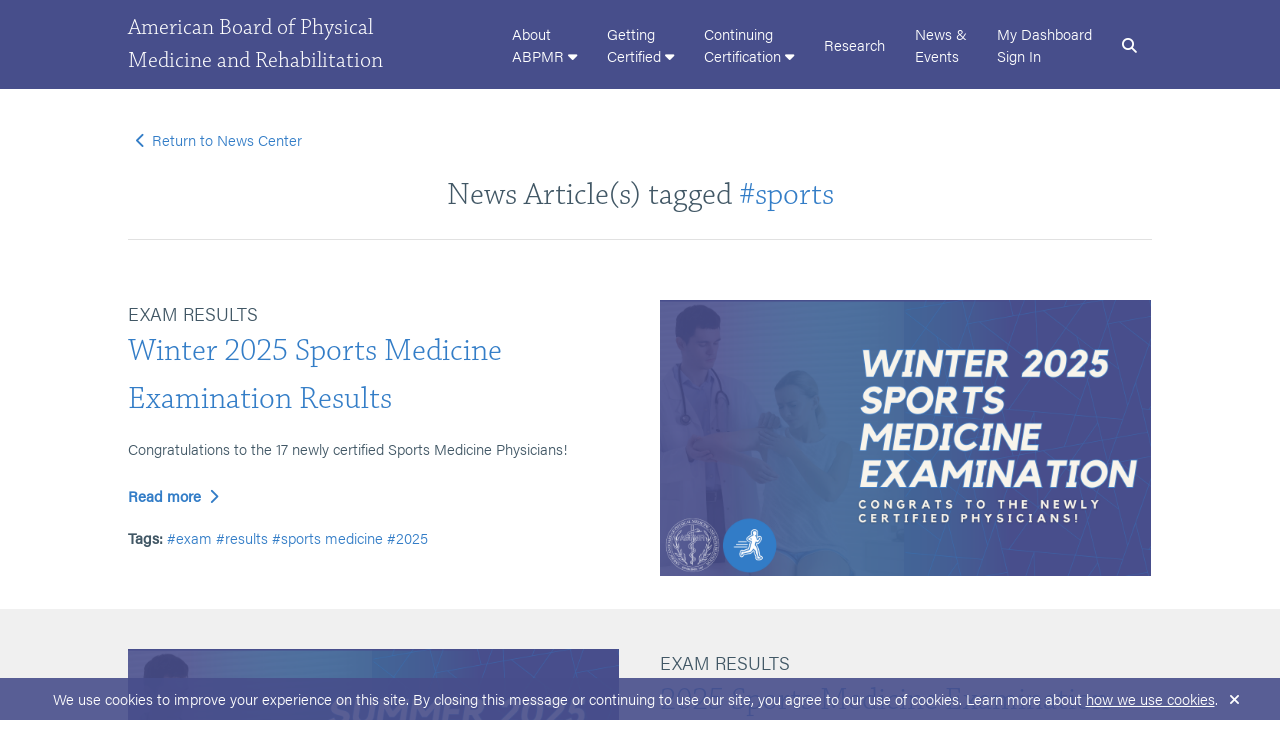

--- FILE ---
content_type: text/html; charset=utf-8
request_url: https://www.abpmr.org/NewsCenter/Tag/%20sports?page=2
body_size: 7358
content:
<!DOCTYPE html>
<html lang="en">
<head>
    <meta charset="utf-8" />
    <meta name="viewport" content="user-scalable=no, initial-scale=1, maximum-scale=1, minimum-scale=1, width=device-width">
    <meta name="theme-color" content="#3b4384">
    <meta http-equiv="X-UA-Compatible" content="IE=Edge" />
    <title>ABPMR -  News Center - sports</title>
    <link rel="shortcut icon" href="/favicon.ico" type="image/x-icon">
    

    <!-- NOTE: Font's CSS need to be separate references - they don't like being minified -->
    <!--[if !IE]>-->
    <link rel="stylesheet" href="/node_modules/%40fortawesome/fontawesome-free/css/all.min.css">
    <link rel="stylesheet" href="/css/glyphicons/glyphicons.css" />
    <link rel="stylesheet" href="/css/abpmricons/abpmricons.css" />
    <link rel="stylesheet" href="/css/min/site.min.css?v=FSr1DGIul9pC928B03upddw6zSecwseGStlvmMWt61s" />
    <!--<![endif]-->
    <!--[if gte IE 9]>
        <link rel="stylesheet" href="https://use.fontawesome.com/releases/v5.8.1/css/all.css" integrity="sha384-50oBUHEmvpQ+1lW4y57PTFmhCaXp0ML5d60M1M7uH2+nqUivzIebhndOJK28anvf" crossorigin="anonymous">
        <link rel="stylesheet" href="/css/glyphicons/glyphicons.css" />
        <link rel="stylesheet" href="/css/abpmricons/abpmricons.css" />
        <link rel="stylesheet" href="/css/min/site.min.css" asp-append-version="true" />
    <![endif]-->

<noscript>
    <link rel="stylesheet" href="/css/noscript.css">
</noscript>
    <script src="https://use.typekit.net/yru8gab.js"></script>
    <script>
        try {
            Typekit.load({ async: false });
        }
        catch (e) {
        }
    </script>
    <script type="text/javascript">
        var abpmr = abpmr || {};
    </script>
    

<input id="RequestVerificationToken" type="hidden" value="CfDJ8FMSmc5HWVpHhspm9QN7VrDyj3CSl7z6vwlkHPnuXK6epWKQ_ybl6VZ0a53ZWtQGNEyO5_0wB5WY_yrDyMK3XHJHmHD5YE45VyE-yXjHDxgft43Hd8NaFe1EiZs38K9h41Va0nefwtmHnVNFYjLx0TU"/>
    

    <script src="/js/min/site.shared.min.js?v=poJKf3DcBT6uybQB5o3fhB_96Bz5v4XTEEA6MUU1kkw"></script>


</head>
<body>
    <div class="skipnav center-align">
        <a href="#main-content">Skip to main content</a>
    </div>
    <div class="wrapper">
        <section id="announcements" class="yellow-palette">
            
<div class="container notification-content">
</div>
        </section>
        <section id="announcements" class="blue-palette">
            
<div class="container notification-content">
    <noscript>
        <div class="row">
            <div class="twelve columns center-align">
                <span>Javascript is required for this site</span>
            </div>
        </div>
    </noscript>
</div>
        </section>
        <section id="search">
            
<div class="container search-content">
    <div class="search-box">
        <form method="post" action="/WebsiteSearch/Search">
            <input type="text" id="txt-search" placeholder="*Searching the ABPMR website allows Google analytics to process some of the data and will be shared with its search technology." name="SearchTerm" value="">
            <input class="loading-on-click button white-text" id="btn-search" type="submit" value="Search" />
        <input name="__RequestVerificationToken" type="hidden" value="CfDJ8FMSmc5HWVpHhspm9QN7VrDyj3CSl7z6vwlkHPnuXK6epWKQ_ybl6VZ0a53ZWtQGNEyO5_0wB5WY_yrDyMK3XHJHmHD5YE45VyE-yXjHDxgft43Hd8NaFe1EiZs38K9h41Va0nefwtmHnVNFYjLx0TU" /></form>
    </div>
</div>
        </section>
        <header id="navbar" class="nav-down nocontent purple-palette">
            <div class="container">
    <h1 class="hidden-mobile hidden-tablet"><a class="white-text" href="/">American&nbsp;Board&nbsp;of&nbsp;Physical<br />Medicine&nbsp;and&nbsp;Rehabilitation</a></h1>
    <h1 class="hidden-desktop"><a class="white-text" href="/">ABPMR</a></h1>
    
<nav>
    <div class="hidden-desktop">
        <a href="#" class="search-icon"><span class="fas fa-search"></span></a>
        <a href="#" class="hamburger-icon"><div></div><div></div><div></div></a>
        <a href="#" class="auth-icon"><span class="glyphicons glyphicons-user"></span></a>
    </div>
    <ul class="nav-menu">
            <li class="">
                <a class="nav-menu-heading hidden-mobile hidden-tablet" href="#">
                    About<br>ABPMR
                        <span class="fas fa-caret-down"></span>
                </a>
                <a class="nav-menu-heading hidden-desktop" href="#">
                    About ABPMR
                        <span class="fas fa-caret-down"></span>
                </a>
                    <div class="sub-menu-container-wrapper">
                            <div class="sub-menu-container">
                                <ul class="sub-menu">
                                            <li>
                                                <a class="sub-menu-item" href="/About">About Us</a>
                                            </li>
                                            <li>
                                                <a class="sub-menu-item" href="/About/Policies">Policies and Forms</a>
                                            </li>
                                            <li>
                                                <a class="sub-menu-item" href="/About/Board">Our Board of Directors</a>
                                            </li>
                                            <li>
                                                <a class="sub-menu-item" href="/About/Volunteer">Volunteer with the ABPMR</a>
                                            </li>
                                            <li>
                                                <a class="sub-menu-item" href="/About/Staff">Our Staff</a>
                                            </li>
                                            <li>
                                                <a class="sub-menu-item" href="/About/Careers">Careers</a>
                                            </li>
                                            <li>
                                                <a class="sub-menu-item" href="/About/Contact">Contact Us</a>
                                            </li>
                                </ul>
                            </div>
                    </div>
            </li>
            <li class="">
                <a class="nav-menu-heading hidden-mobile hidden-tablet" href="#">
                    Getting<br>Certified
                        <span class="fas fa-caret-down"></span>
                </a>
                <a class="nav-menu-heading hidden-desktop" href="#">
                    Getting Certified
                        <span class="fas fa-caret-down"></span>
                </a>
                    <div class="sub-menu-container-wrapper full-width">
                            <div class="sub-menu-container">
                                    <span class="sub-menu-heading hidden-mobile hidden-tablet" href="#">
                                        Examinations
                                    </span>
                                    <span class="sub-menu-heading hidden-desktop" href="#">
                                        Examinations
                                        <span class="fas fa-caret-down"></span>
                                    </span>
                                <ul class="sub-menu">
                                            <li>
                                                <a class="sub-menu-item" href="/Primary/Calendar">Calendar & Fees</a>
                                            </li>
                                            <li>
                                                <a class="sub-menu-item" href="/Primary/Statistics">Statistics</a>
                                            </li>
                                            <li>
                                                <a class="sub-menu-item" href="/Primary/Security">Exam Security</a>
                                            </li>
                                            <li>
                                                <a class="sub-menu-item" href="/Primary/ExamDay">Exam Day</a>
                                            </li>
                                            <li>
                                                <a class="sub-menu-item" href="/Primary/Tips">Study Tips and Resources</a>
                                            </li>
                                </ul>
                            </div>
                            <div class="sub-menu-container">
                                    <span class="sub-menu-heading hidden-mobile hidden-tablet" href="#">
                                        Primary Certification
                                    </span>
                                    <span class="sub-menu-heading hidden-desktop" href="#">
                                        Primary Certification
                                        <span class="fas fa-caret-down"></span>
                                    </span>
                                <ul class="sub-menu">
                                            <li>
                                                <a class="sub-menu-item" href="/Primary">Primary Certification Overview</a>
                                            </li>
                                            <li>
                                                <a class="sub-menu-item" href="/Primary/PartI">Part I Examination</a>
                                            </li>
                                            <li>
                                                <a class="sub-menu-item" href="/Primary/PartII">Part II Examination</a>
                                            </li>
                                            <li>
                                                <a class="sub-menu-item" href="/Primary/ProgramCoordinators">Program Coordinators</a>
                                            </li>
                                </ul>
                            </div>
                            <div class="sub-menu-container">
                                    <span class="sub-menu-heading hidden-mobile hidden-tablet" href="#">
                                        Subspecialties
                                    </span>
                                    <span class="sub-menu-heading hidden-desktop" href="#">
                                        Subspecialties
                                        <span class="fas fa-caret-down"></span>
                                    </span>
                                <ul class="sub-menu">
                                            <li>
                                                <a class="sub-menu-item" href="/Subspecialties">Subspecialty Certification Overview</a>
                                            </li>
                                            <li>
                                                <a class="sub-menu-item" href="/Subspecialties/BIM">Brain Injury Medicine</a>
                                            </li>
                                            <li>
                                                <a class="sub-menu-item" href="/Subspecialties/HPM">Hospice & Palliative Medicine</a>
                                            </li>
                                            <li>
                                                <a class="sub-menu-item" href="/Subspecialties/Neuro">Neuromuscular Medicine</a>
                                            </li>
                                            <li>
                                                <a class="sub-menu-item" href="/Subspecialties/Pain">Pain Medicine</a>
                                            </li>
                                            <li>
                                                <a class="sub-menu-item" href="/Subspecialties/PRM">Pediatric Rehabilitation Medicine</a>
                                            </li>
                                            <li>
                                                <a class="sub-menu-item" href="/Subspecialties/SCIM">Spinal Cord Injury Medicine</a>
                                            </li>
                                            <li>
                                                <a class="sub-menu-item" href="/Subspecialties/Sports">Sports Medicine</a>
                                            </li>
                                </ul>
                            </div>
                    </div>
            </li>
            <li class="">
                <a class="nav-menu-heading hidden-mobile hidden-tablet" href="#">
                    Continuing<br>Certification
                        <span class="fas fa-caret-down"></span>
                </a>
                <a class="nav-menu-heading hidden-desktop" href="#">
                    Continuing Certification
                        <span class="fas fa-caret-down"></span>
                </a>
                    <div class="sub-menu-container-wrapper full-width">
                            <div class="sub-menu-container">
                                    <span class="sub-menu-heading hidden-mobile hidden-tablet" href="#">
                                        About CC
                                    </span>
                                    <span class="sub-menu-heading hidden-desktop" href="#">
                                        About CC
                                        <span class="fas fa-caret-down"></span>
                                    </span>
                                <ul class="sub-menu">
                                            <li>
                                                <a class="sub-menu-item" href="/CC/About/Overview">Overview</a>
                                            </li>
                                </ul>
                            </div>
                            <div class="sub-menu-container">
                                    <span class="sub-menu-heading hidden-mobile hidden-tablet" href="#">
                                        Professionalism
                                    </span>
                                    <span class="sub-menu-heading hidden-desktop" href="#">
                                        Professionalism
                                        <span class="fas fa-caret-down"></span>
                                    </span>
                                <ul class="sub-menu">
                                            <li>
                                                <a class="sub-menu-item" href="/CC/Professionalism">Professionalism</a>
                                            </li>
                                            <li>
                                                <a class="sub-menu-item" href="/CC/Professionalism/RetiredStatus">Retired Status</a>
                                            </li>
                                </ul>
                            </div>
                            <div class="sub-menu-container">
                                    <span class="sub-menu-heading hidden-mobile hidden-tablet" href="#">
                                        Lifelong Learning
                                    </span>
                                    <span class="sub-menu-heading hidden-desktop" href="#">
                                        Lifelong Learning
                                        <span class="fas fa-caret-down"></span>
                                    </span>
                                <ul class="sub-menu">
                                            <li>
                                                <a class="sub-menu-item" href="/CC/LifelongLearning">Lifelong Learning</a>
                                            </li>
                                            <li>
                                                <a class="sub-menu-item" href="/CC/LifelongLearning/CME">CME</a>
                                            </li>
                                            <li>
                                                <a class="sub-menu-item" href="/CC/LifelongLearning/SelfAssessment">Self Assessment</a>
                                            </li>
                                </ul>
                            </div>
                            <div class="sub-menu-container">
                                    <span class="sub-menu-heading hidden-mobile hidden-tablet" href="#">
                                        Longitudinal Assessment
                                    </span>
                                    <span class="sub-menu-heading hidden-desktop" href="#">
                                        Longitudinal Assessment
                                        <span class="fas fa-caret-down"></span>
                                    </span>
                                <ul class="sub-menu">
                                            <li>
                                                <a class="sub-menu-item" href="/CC/Assessment/LaPmr">LA-PM&R</a>
                                            </li>
                                            <li>
                                                <a class="sub-menu-item" href="/CC/Assessment/LaBIM">LA-BIM</a>
                                            </li>
                                            <li>
                                                <a class="sub-menu-item" href="/CC/Assessment/LaPain">LA-Pain</a>
                                            </li>
                                            <li>
                                                <a class="sub-menu-item" href="/CC/Assessment/LaPRM">LA-PRM</a>
                                            </li>
                                            <li>
                                                <a class="sub-menu-item" href="/CC/Assessment/LaSCIM">LA-SCIM</a>
                                            </li>
                                            <li>
                                                <a class="sub-menu-item" href="/CC/Assessment/Calendar">Calendar & Fees</a>
                                            </li>
                                </ul>
                            </div>
                            <div class="sub-menu-container">
                                    <span class="sub-menu-heading hidden-mobile hidden-tablet" href="#">
                                        Examinations
                                    </span>
                                    <span class="sub-menu-heading hidden-desktop" href="#">
                                        Examinations
                                        <span class="fas fa-caret-down"></span>
                                    </span>
                                <ul class="sub-menu">
                                            <li>
                                                <a class="sub-menu-item" href="/CC/Assessment/Exam">PM&R Re-Entry</a>
                                            </li>
                                            <li>
                                                <a class="sub-menu-item" href="/CC/Assessment/BIMReEntry">BIM Re-Entry</a>
                                            </li>
                                            <li>
                                                <a class="sub-menu-item" href="/CC/Assessment/PRMReEntry">PRM Re-Entry</a>
                                            </li>
                                            <li>
                                                <a class="sub-menu-item" href="/CC/Assessment/SCIMReEntry">SCIM Re-Entry</a>
                                            </li>
                                            <li>
                                                <a class="sub-menu-item" href="/CC/Assessment/PainReEntry">Pain Re-Entry</a>
                                            </li>
                                            <li>
                                                <a class="sub-menu-item" href="/CC/Assessment/SubspecialtyCC">Subspecialty CC</a>
                                            </li>
                                            <li>
                                                <a class="sub-menu-item" href="/Primary/Calendar">Calendar & Fees</a>
                                            </li>
                                </ul>
                            </div>
                            <div class="sub-menu-container">
                                    <span class="sub-menu-heading hidden-mobile hidden-tablet" href="#">
                                        Quality Improvement
                                    </span>
                                    <span class="sub-menu-heading hidden-desktop" href="#">
                                        Quality Improvement
                                        <span class="fas fa-caret-down"></span>
                                    </span>
                                <ul class="sub-menu">
                                            <li>
                                                <a class="sub-menu-item" href="/CC/ImprovingHealthandHealthCare">IHHC (QI) Requirement & Options</a>
                                            </li>
                                            <li>
                                                <a class="sub-menu-item" href="/CC/ImprovingHealthandHealthCare/SelfDirected">Self-Directed IHHC (QI) Resources</a>
                                            </li>
                                </ul>
                            </div>
                    </div>
            </li>
            <li class="">
                <a class="nav-menu-heading hidden-mobile hidden-tablet" href="/Research">
                    Research<br> 
                </a>
                <a class="nav-menu-heading hidden-desktop" href="/Research">
                    Research
                </a>
            </li>
            <li class="">
                <a class="nav-menu-heading hidden-mobile hidden-tablet" href="/NewsCenter">
                    News &<br>Events
                </a>
                <a class="nav-menu-heading hidden-desktop" href="/NewsCenter">
                    News Center
                </a>
            </li>
            <li class="authenticated-menu-item">
                <a class="nav-menu-heading hidden-mobile hidden-tablet" href="/Account/Login">
                    My Dashboard<br>Sign In
                </a>
                <a class="nav-menu-heading hidden-desktop" href="/Account/Login">
                    My Dashboard Sign In
                </a>
            </li>
        <li class="hidden-mobile hidden-tablet">
            <a class="search-icon" href="#"><span class="fas fa-search"></span></a>
        </li>
    </ul>
</nav>        
</div>
        </header>
        <section id="banner-notifications">
            
            
            
            
        </section>
        <main id="main-content">
            <div class="section-wrapper">
                

<section id="news-center-filters">
    <div class="container body-content">
        <div class="row margin-two">
            <div class="twelve columns left-align">
                <a href="/NewsCenter"><span class="fas fa-chevron-left inline-icon"></span>Return to News Center</a>
            </div>
        </div>
        <div class="row margin-two">
            <div class="twelve columns center-align">              
                <h2 class="no-margin">News Article(s) tagged <a href="/NewsCenter/Tag/sports">#sports</a> </h2>
            </div>
        </div>
        <hr class="no-margin" />     
    </div>
</section>
    <section id="news-article-previews">

<div class="news-article-preview" id="2025-sports-med-results-winter">
    <div class="container body-content">
        <div class="row equal-height">
                <div class="six columns">
                    <h5 class="uppercase alt-font no-margin">Exam Results</h5>
                    <h2 class="no-top-margin"><a href="/NewsCenter/Detail/2025-sports-med-results-winter">Winter 2025 Sports Medicine Examination Results</a></h2>
                    <p class="no-top-margin">Congratulations to the 17 newly certified Sports Medicine Physicians!</p>
                    <a class="text-cta" href="/NewsCenter/Detail/2025-sports-med-results-winter">Read more<span class="fas fa-chevron-right  inline-icon"></span></a>
                </div>
                <div class="six columns hidden-mobile hidden-tablet">
                    <div class="table-container">
                        <div class="center-align">
                            <a href="/NewsCenter/Detail/2025-sports-med-results-winter"><img class="news-article-thumbnail" src="https://abpmrblobprod.blob.core.windows.net/newscentercarousel/news/wintersport.png" /></a>
                        </div>
                    </div>
                </div>
        </div>
        <div class="row margin-two">
            <div class="twelve columns">
                <strong>Tags:</strong>
                        <a href="/NewsCenter/Tag/exam">#exam</a>
                        <a href="/NewsCenter/Tag/results">#results</a>
                        <a href="/NewsCenter/Tag/sports%20medicine">#sports medicine</a>
                        <a href="/NewsCenter/Tag/2025">#2025</a>
            </div>
        </div>
    </div>
</div>
<div class="news-article-preview" id="sports-medicine-2025">
    <div class="container body-content">
        <div class="row equal-height">
                <div class="six columns hidden-mobile hidden-tablet">
                    <div class="table-container">
                        <div class="center-align">
                            <a href="/NewsCenter/Detail/sports-medicine-2025"><img src="https://abpmrblobprod.blob.core.windows.net/newscentercarousel/news/25sportmed.png" /></a>
                        </div>
                    </div>
                </div>
                <div class="six columns">
                    <h5 class="uppercase alt-font no-margin">Exam Results</h5>
                    <h2 class="no-top-margin"><a href="/NewsCenter/Detail/sports-medicine-2025">2025 Sports Medicine Examination Results</a></h2>
                    <p class="no-top-margin">ABPMR is excited to announce the 42 newly certified Sports Medicine physicians!</p>
                    <a class="text-cta" href="/NewsCenter/Detail/sports-medicine-2025">Read more<span class="fas fa-chevron-right  inline-icon"></span></a>
                </div>
        </div>
        <div class="row margin-two">
            <div class="twelve columns">
                <strong>Tags:</strong>
                        <a href="/NewsCenter/Tag/sportsmedicine">#sportsmedicine</a>
                        <a href="/NewsCenter/Tag/exam">#exam</a>
                        <a href="/NewsCenter/Tag/results">#results</a>
                        <a href="/NewsCenter/Tag/certification">#certification</a>
                        <a href="/NewsCenter/Tag/news">#news</a>
                        <a href="/NewsCenter/Tag/2025">#2025</a>
            </div>
        </div>
    </div>
</div>
<div class="news-article-preview" id="2024-sports-med-results">
    <div class="container body-content">
        <div class="row equal-height">
                <div class="six columns">
                    <h5 class="uppercase alt-font no-margin">Exam Results</h5>
                    <h2 class="no-top-margin"><a href="/NewsCenter/Detail/2024-sports-med-results">Winter 2024 Sports Medicine Examination Results</a></h2>
                    <p class="no-top-margin">Congratulations to the 20 newly certified Sports Medicine Physicians!</p>
                    <a class="text-cta" href="/NewsCenter/Detail/2024-sports-med-results">Read more<span class="fas fa-chevron-right  inline-icon"></span></a>
                </div>
                <div class="six columns hidden-mobile hidden-tablet">
                    <div class="table-container">
                        <div class="center-align">
                            <a href="/NewsCenter/Detail/2024-sports-med-results"><img class="news-article-thumbnail" src="https://abpmrblobprod.blob.core.windows.net/newscentercarousel/news/Copyofkk.png" /></a>
                        </div>
                    </div>
                </div>
        </div>
        <div class="row margin-two">
            <div class="twelve columns">
                <strong>Tags:</strong>
                        <a href="/NewsCenter/Tag/exam">#exam</a>
                        <a href="/NewsCenter/Tag/results">#results</a>
                        <a href="/NewsCenter/Tag/sports%20medicine">#sports medicine</a>
                        <a href="/NewsCenter/Tag/2024">#2024</a>
            </div>
        </div>
    </div>
</div>
<div class="news-article-preview" id="sports-med-2024-summer">
    <div class="container body-content">
        <div class="row equal-height">
                <div class="six columns hidden-mobile hidden-tablet">
                    <div class="table-container">
                        <div class="center-align">
                            <a href="/NewsCenter/Detail/sports-med-2024-summer"><img src="https://abpmrblobprod.blob.core.windows.net/newscentercarousel/news/kk.png" /></a>
                        </div>
                    </div>
                </div>
                <div class="six columns">
                    <h5 class="uppercase alt-font no-margin">Exam Results</h5>
                    <h2 class="no-top-margin"><a href="/NewsCenter/Detail/sports-med-2024-summer">2024 Sports Medicine Examination Results</a></h2>
                    <p class="no-top-margin">In July of 2024 the Sports Medicine Examination was administered.  Congratulations to the 31 physicians who are now certified in Sports Medicine. Click to see the full list of names. </p>
                    <a class="text-cta" href="/NewsCenter/Detail/sports-med-2024-summer">Read more<span class="fas fa-chevron-right  inline-icon"></span></a>
                </div>
        </div>
        <div class="row margin-two">
            <div class="twelve columns">
                <strong>Tags:</strong>
                        <a href="/NewsCenter/Tag/exam">#exam</a>
                        <a href="/NewsCenter/Tag/examination">#examination</a>
                        <a href="/NewsCenter/Tag/results">#results</a>
                        <a href="/NewsCenter/Tag/sports-med">#sports-med</a>
            </div>
        </div>
    </div>
</div>
<div class="news-article-preview" id="sports-med-2023-summer">
    <div class="container body-content">
        <div class="row equal-height">
                <div class="six columns">
                    <h5 class="uppercase alt-font no-margin">Exam Results</h5>
                    <h2 class="no-top-margin"><a href="/NewsCenter/Detail/sports-med-2023-summer">2023 Sports Medicine Summer Examination Results</a></h2>
                    <p class="no-top-margin">In July of 2023, 27 first-time candidates seeking initial certification took the Sports Medicine Examination. The Sports Medicine Examination for Continuing Certification was also administered in July. Click to see the results and names of the newly certified physicians!</p>
                    <a class="text-cta" href="/NewsCenter/Detail/sports-med-2023-summer">Read more<span class="fas fa-chevron-right  inline-icon"></span></a>
                </div>
                <div class="six columns hidden-mobile hidden-tablet">
                    <div class="table-container">
                        <div class="center-align">
                            <a href="/NewsCenter/Detail/sports-med-2023-summer"><img class="news-article-thumbnail" src="https://abpmrblobprod.blob.core.windows.net/newscentercarousel/news/StatSportsMed.png" /></a>
                        </div>
                    </div>
                </div>
        </div>
        <div class="row margin-two">
            <div class="twelve columns">
                <strong>Tags:</strong>
                        <a href="/NewsCenter/Tag/exam">#exam</a>
                        <a href="/NewsCenter/Tag/examination">#examination</a>
                        <a href="/NewsCenter/Tag/sports">#sports</a>
                        <a href="/NewsCenter/Tag/results">#results</a>
                        <a href="/NewsCenter/Tag/statistics">#statistics</a>
                        <a href="/NewsCenter/Tag/sports-medicine">#sports-medicine</a>
            </div>
        </div>
    </div>
</div>
<div class="news-article-preview" id="sports-med-2022-winter">
    <div class="container body-content">
        <div class="row equal-height">
                <div class="six columns hidden-mobile hidden-tablet">
                    <div class="table-container">
                        <div class="center-align">
                            <a href="/NewsCenter/Detail/sports-med-2022-winter"><img src="https://abpmrblobprod.blob.core.windows.net/newscentercarousel/news/SportsMedGraphicStat.jpg" /></a>
                        </div>
                    </div>
                </div>
                <div class="six columns">
                    <h5 class="uppercase alt-font no-margin">Exam Results</h5>
                    <h2 class="no-top-margin"><a href="/NewsCenter/Detail/sports-med-2022-winter">2022 Sports Medicine Winter Examination Results</a></h2>
                    <p class="no-top-margin">In November of 2022, 53 first-time candidates seeking initial certification took the Sports Medicine Examination. The Sports Medicine Examination for Continuing Certification was also administered in November. Click to see the results and names of the newly certified physicians!</p>
                    <a class="text-cta" href="/NewsCenter/Detail/sports-med-2022-winter">Read more<span class="fas fa-chevron-right  inline-icon"></span></a>
                </div>
        </div>
        <div class="row margin-two">
            <div class="twelve columns">
                <strong>Tags:</strong>
                        <a href="/NewsCenter/Tag/exam">#exam</a>
                        <a href="/NewsCenter/Tag/examination">#examination</a>
                        <a href="/NewsCenter/Tag/sports">#sports</a>
                        <a href="/NewsCenter/Tag/results">#results</a>
                        <a href="/NewsCenter/Tag/statistics">#statistics</a>
                        <a href="/NewsCenter/Tag/sports-medicine">#sports-medicine</a>
            </div>
        </div>
    </div>
</div>
<div class="news-article-preview" id="sports-med-2022-summer">
    <div class="container body-content">
        <div class="row equal-height">
                <div class="six columns">
                    <h5 class="uppercase alt-font no-margin">Exam Results</h5>
                    <h2 class="no-top-margin"><a href="/NewsCenter/Detail/sports-med-2022-summer">2022 Sports Medicine Summer Examination Results</a></h2>
                    <p class="no-top-margin">This July, 14 first-time candidates took the Sports Medicine Examination. The Sports Medicine Examination for Continuing Certification was also administered in July. Click to see the results and names of the newly-certified physicians!</p>
                    <a class="text-cta" href="/NewsCenter/Detail/sports-med-2022-summer">Read more<span class="fas fa-chevron-right  inline-icon"></span></a>
                </div>
                <div class="six columns hidden-mobile hidden-tablet">
                    <div class="table-container">
                        <div class="center-align">
                            <a href="/NewsCenter/Detail/sports-med-2022-summer"><img class="news-article-thumbnail" src="https://abpmrblobprod.blob.core.windows.net/newscentercarousel/news/SportsMedResults2022.png" /></a>
                        </div>
                    </div>
                </div>
        </div>
        <div class="row margin-two">
            <div class="twelve columns">
                <strong>Tags:</strong>
                        <a href="/NewsCenter/Tag/exam">#exam</a>
                        <a href="/NewsCenter/Tag/examination">#examination</a>
                        <a href="/NewsCenter/Tag/sports">#sports</a>
                        <a href="/NewsCenter/Tag/results">#results</a>
                        <a href="/NewsCenter/Tag/statistics">#statistics</a>
                        <a href="/NewsCenter/Tag/sports-medicine">#sports-medicine</a>
            </div>
        </div>
    </div>
</div>
<div class="news-article-preview" id="sportsmed-fellows">
    <div class="container body-content">
        <div class="row equal-height">
                <div class="six columns hidden-mobile hidden-tablet">
                    <div class="table-container">
                        <div class="center-align">
                            <a href="/NewsCenter/Detail/sportsmed-fellows"><img src="https://abpmrblobprod.blob.core.windows.net/newscentercarousel/news/SportsMed2022.png" /></a>
                        </div>
                    </div>
                </div>
                <div class="six columns">
                    <h5 class="uppercase alt-font no-margin">Subspecialty Certification</h5>
                    <h2 class="no-top-margin"><a href="/NewsCenter/Detail/sportsmed-fellows">2022 Sports Medicine Examination for Fellows</a></h2>
                    <p class="no-top-margin">If you are a Sports Medicine Fellow or a Sports Medicine Fellow Director, read important information about applying for the 2022 exam administration here. </p>
                    <a class="text-cta" href="/NewsCenter/Detail/sportsmed-fellows">Read more<span class="fas fa-chevron-right  inline-icon"></span></a>
                </div>
        </div>
        <div class="row margin-two">
            <div class="twelve columns">
                <strong>Tags:</strong>
                        <a href="/NewsCenter/Tag/sports">#sports</a>
                        <a href="/NewsCenter/Tag/sports-medicine">#sports-medicine</a>
                        <a href="/NewsCenter/Tag/examination">#examination</a>
                        <a href="/NewsCenter/Tag/exam">#exam</a>
            </div>
        </div>
    </div>
</div>
<div class="news-article-preview" id="sports-med-2021-winter">
    <div class="container body-content">
        <div class="row equal-height">
                <div class="six columns">
                    <h5 class="uppercase alt-font no-margin">Subspecialty Certification</h5>
                    <h2 class="no-top-margin"><a href="/NewsCenter/Detail/sports-med-2021-winter">2021 Sports Medicine Winter Examination Results</a></h2>
                    <p class="no-top-margin">This November, 26 first-time candidates took the Sports Medicine Examination. The Sports Medicine Examination for Continuing Certification was also administered in November. Click to see the results and names of the newly-certified physicians!</p>
                    <a class="text-cta" href="/NewsCenter/Detail/sports-med-2021-winter">Read more<span class="fas fa-chevron-right  inline-icon"></span></a>
                </div>
                <div class="six columns hidden-mobile hidden-tablet">
                    <div class="table-container">
                        <div class="center-align">
                            <a href="/NewsCenter/Detail/sports-med-2021-winter"><img class="news-article-thumbnail" src="https://abpmrblobprod.blob.core.windows.net/newscentercarousel/news/SportsMedWinter2021.png" /></a>
                        </div>
                    </div>
                </div>
        </div>
        <div class="row margin-two">
            <div class="twelve columns">
                <strong>Tags:</strong>
                        <a href="/NewsCenter/Tag/sports">#sports</a>
                        <a href="/NewsCenter/Tag/sports-medicine">#sports-medicine</a>
                        <a href="/NewsCenter/Tag/examination">#examination</a>
                        <a href="/NewsCenter/Tag/exam">#exam</a>
                        <a href="/NewsCenter/Tag/results">#results</a>
                        <a href="/NewsCenter/Tag/statistics">#statistics</a>
            </div>
        </div>
    </div>
</div>
<div class="news-article-preview" id="2021-sports-exam-results">
    <div class="container body-content">
        <div class="row equal-height">
                <div class="six columns hidden-mobile hidden-tablet">
                    <div class="table-container">
                        <div class="center-align">
                            <a href="/NewsCenter/Detail/2021-sports-exam-results"><img src="https://abpmrblobprod.blob.core.windows.net/newscentercarousel/news/SportsMedStats.png" /></a>
                        </div>
                    </div>
                </div>
                <div class="six columns">
                    <h5 class="uppercase alt-font no-margin">Exam Results</h5>
                    <h2 class="no-top-margin"><a href="/NewsCenter/Detail/2021-sports-exam-results">2021 Sports Medicine Examination Results</a></h2>
                    <p class="no-top-margin">This summer, the Sports Medicine Examination was given to 28 first-time candidates. See the examination statistics and the names of the newly-certified physicians!</p>
                    <a class="text-cta" href="/NewsCenter/Detail/2021-sports-exam-results">Read more<span class="fas fa-chevron-right  inline-icon"></span></a>
                </div>
        </div>
        <div class="row margin-two">
            <div class="twelve columns">
                <strong>Tags:</strong>
                        <a href="/NewsCenter/Tag/examination">#examination</a>
                        <a href="/NewsCenter/Tag/results">#results</a>
                        <a href="/NewsCenter/Tag/certification">#certification</a>
                        <a href="/NewsCenter/Tag/Sports">#Sports</a>
                        <a href="/NewsCenter/Tag/statistics">#statistics</a>
            </div>
        </div>
    </div>
</div>            <div class="container body-content">
                <div class="row">
                    <div class="twelve columns center-align">
                        <h4>
                            <a href="/NewsCenter/Tag/sports?page=3">
                                Show More
                                <br/>
                                <span class="fas fa-chevron-down"></span>
                            </a>
                        </h4>
                    </div>
                </div>
            </div>
    </section>

            </div>
        </main>
        <footer class="nocontent">
            <section id="sitemap" class="purple-palette">
    
<div class="container sitemap-content background-decoration abpmr-background-white hidden-mobile hidden-tablet">
    <div class="row padding-two">
        <div class="twelve columns">
            <h6 class="alt-font center-align"><strong>About the American Board of Physical Medicine and Rehabilitation</strong></h6>
            <div class="container u-full-width">
                <div class="row">
                    <div class="three columns">
                        <ul>
                            <li>The ABPMR is an independent, nonprofit organization that supports and serves the physicians who have gained or are working to achieve board certification in physical medicine and rehabilitation.</li>
                        </ul>

                    </div>
                    <div class="three columns">
                        <ul>
                            <li>
                                <strong>Address:</strong>
                                <p class="no-margin">
                                    3015 Allegro Park Ln SW
                                    <br>
                                    Rochester, MN 55902
                                </p>
                            </li>
                            <li>
                                <strong>Phone:</strong> (507) 282-1776
                            </li>
                        </ul>
                    </div>
                    <div class="three columns">
                        <ul>
                            <li><a href="/Account/Login">Account Login</a></li>
                            <li><a href="/About/Careers">Careers</a></li>
                            <li><a href="/About/Volunteer">Volunteer</a></li>
                            <li><a href="/Primary/Calendar">Fees and Deadlines</a></li>
                            <li><a href="/CC/LifelongLearning/CME">CME</a></li>
                            <li><a href="/CC/PartIV/IHHC">Improving Health and Health Care</a></li>
                            <li><a href="/CC/Assessment/LaPmr">Longitudinal Assessment</a></li>
                            <li><a href="/PhysicianSearch/Search">Physician Search</a></li>
                            <li><a href="/About/Staff">Staff</a></li>
                            <li><a href="/About/Board">Board of Directors</a></li>
                            <li><a href="/About/Contact">Contact Us</a></li>
                        </ul>
                    </div>
                    <div class="three columns">
                        <ul>
                            <li><a href="/Resource/Download?filename=abpmr_privacy_policy.pdf" target="_blank">Privacy Policy</a></li>
                            <li><a href="/About/CookiePolicy">Cookie Policy</a></li>
                            <li><a href="/Resource/Download?filename=abpmr_privacy_policy.pdf#page=12" target="_blank">Biometric Policy</a></li>
                            <li><a href="/Resource/Download?filename=abpmr_privacy_policy.pdf#page=12" target="_blank">Consumer Health Data Privacy</a></li>
                            <li>
                                <a href="https://www.guidestar.org/profile/41-6029315" target="_blank"> <span class="align-middle"> <img src="https://widgets.guidestar.org/gximage2?o=7610741&l=v4" /> </span></a>

                            </li>
                            <li>
                                <span class="font-sm">Demonstrating the highest level of accounting transparency to the public</span>
                            </li>
                        </ul>
                    </div>
                </div>
            </div>
        </div>
    </div>
</div>

</section>
<section id="signature" class="dark-purple-palette">
    <div class="container">
        <div id="copyright" class="hidden-mobile hidden-tablet">&copy;  2026 American Board of Physical Medicine and Rehabilitation</div>
        <div id="copyright" class="hidden-desktop">&copy; 2026 ABPMR</div>

        <div id="social">
            
            <a href="https://www.facebook.com/AmericanBoardPMR" target="_blank"><span class="align-middle icon social-icon sm-icon"> <span class="fab fa-facebook-f" /> </span></a>
            <a href="https://x.com/abpmr" target="_blank"><span class="align-middle icon social-icon sm-icon"><span class="fab fa-x-twitter"></span></span></a>
              <a href="https://www.instagram.com/abpmr/" target="_blank"><span class="align-middle icon social-icon sm-icon"><span class="fab fa-instagram"></span></span></a>
        </div>
    </div>
</section>
        </footer>
<div id="cookie-banner">
    We use cookies to improve your experience on this site. By closing this message or continuing to use our site, you agree to our use of cookies. Learn more about <a href='/About/CookiePolicy'>how we use cookies</a>. <a id="acknowledge-cookie" href="javascript:void()"><span class="fas fa-times inline-icon"></span></a>
</div>    </div>
    

    <script src="/js/min/site.component.min.js?v=WkX8m_5Au0Mat5ojIZgu7lZ6ja4W713Q0xJJGKe1_bE"></script>


    <script src="/js/shared/olark.js"></script>

    
</body>
</html>

--- FILE ---
content_type: text/css
request_url: https://www.abpmr.org/css/abpmricons/abpmricons.css
body_size: -619
content:
@font-face {
    font-family: 'abpmricons';
    src: url('../../fonts/abpmricons/abpmricons.eot?5yri5i');
    src: url('../../fonts/abpmricons/abpmricons.eot?5yri5i#iefix') format('embedded-opentype'), url('../../fonts/abpmricons/abpmricons.ttf?5yri5i') format('truetype'), url('../../fonts/abpmricons/abpmricons.woff?5yri5i') format('woff'), url('../../fonts/abpmricons/abpmricons.svg?5yri5i#abpmricons') format('svg');
    font-weight: normal;
    font-style: normal;
}

[class^="abpmricons-"], [class*=" abpmricons-"] {
    /* use !important to prevent issues with browser extensions that change fonts */
    font-family: 'abpmricons' !important;
    speak: none;
    font-style: normal;
    font-weight: normal;
    font-variant: normal;
    text-transform: none;
    line-height: 1em;
    font-size: 1.5em;

    /* Better Font Rendering =========== */
    -webkit-font-smoothing: antialiased;
    -moz-osx-font-smoothing: grayscale;
}

.abpmricons-incorrect:before {
    content: "\e900";
}

.abpmricons-first-attempt-incorrect:before {
    content: "\e901";
}

.abpmricons-correct:before {
    content: "\e902";
}

.abpmricons-neuro:before {
    content: "\e903";
}

.abpmricons-bim:before {
    content: "\e904";
}

.abpmricons-doctor-female:before {
    content: "\e905";
}

.abpmricons-doctor-male:before {
    content: "\e906";
}

.abpmricons-part-i:before {
    content: "\e907";
}

.abpmricons-part-ii:before {
    content: "\e908";
}

.abpmricons-hpm:before {
    content: "\e909";
}

.abpmricons-pain:before {
    content: "\e90a";
}

.abpmricons-prm-both:before {
    content: "\e90b";
}

.abpmricons-prm-boy:before {
    content: "\e90c";
}

.abpmricons-prm-girl:before {
    content: "\e90d";
}

.abpmricons-scim:before {
    content: "\e90e";
}

.abpmricons-sports:before {
    content: "\e90f";
}

.abpmricons-la-pmr-full:before {
    content: "\e910";
}

.abpmricons-la-pmr-moons:before {
    content: "\e911";
}

.abpmricons-la-pmr-atom:before {
    content: "\e912";
}


--- FILE ---
content_type: text/javascript
request_url: https://www.abpmr.org/js/min/site.component.min.js?v=WkX8m_5Au0Mat5ojIZgu7lZ6ja4W713Q0xJJGKe1_bE
body_size: 23750
content:
const createFetch=async({url:e,params:t,method:i,data:n,formData:s,headers:a,keepalive:r=!1})=>{let o;return void 0===s&&"POST"===i.toUpperCase()?o={method:i,headers:{...a,"content-type":"application/json"},body:JSON.stringify(n),keepalive:r}:s&&"POST"===i.toUpperCase()?o={method:i,body:new FormData(s),keepalive:r}:"GET"===i.toUpperCase()?(e=e+"?"+new URLSearchParams(t).toString(),o={method:i,keepalive:r}):o={method:i,keepalive:r},o={...o,headers:{...o.headers,RequestVerificationToken:document.getElementById("RequestVerificationToken").value}},new Promise((async(t,i)=>{await fetch(e,o).then((async e=>{const n=e.headers.get("content-type"),s=n?.includes("application/json")||n?.includes("application/problem+json")?await e.json():await e.text();if(!e.ok){const e=s&&s.detail?s.detail:s||"An error occurred";return i(e)}return t(s)}))}))};var didScroll;$(document).ready((function(){function e(e){var t=$(this),i=t.closest(".accordion-sync");i.length?i.find(".accordion").each((function(){$(this).children("li").children(".content").slideToggle()})):t.siblings(".content").slideToggle()}$(".accordion").children("li").children(".heading").attr({tabindex:0,role:"button","aria-expanded":"false"}).on("click",e).on("keydown",(function(t){"Enter"===t.key&&(t.preventDefault(),e.call(this,t))})),$(".accordion-table-label").click((function(){$(this.nextElementSibling).toggle();var e=$(this).find(".table-right-chevron*"),t=$(this).find(".table-down-chevron*");e.is(":visible")?(e.hide(),t.show()):(e.show(),t.hide())}));var t=$(".accordion-table");t.length>0&&(t.toggle(),$(".table-down-chevron*").hide(),$(".accordion-table-label").first().click())})),$(document).ready((function(){var e=$(".block-accordion .heading"),t=$(".block-accordion .content :checkbox"),i=($(".block-accordion .content :text"),$(".block-accordion .content a.save-button")),n="<div class='icon sm-icon'><span class='fas fa-times'></span></div>";function s(e){var t=e.find(".content"),i=t.find(":checkbox"),n=t.find(":checkbox:checked"),s=(t.find(":text"),t.find(":text").filter((function(){return""===this.value})));return i.length===n.length&&!s.length}function a(e){e.siblings("li").children(".heading.open").removeClass("open");var t=e.siblings("li").children(".content.open");if(!t.is(":animated")){t.removeClass("open"),t.slideUp();var i=t.find(".content.open");i.removeClass("open"),i.slideUp()}var n=e.children(".heading"),s=e.children(".content");if(!s.is(":animated")&&(n.toggleClass("open"),s.toggleClass("open"),s.slideToggle(),!s.hasClass("open"))){s.find(".heading.open").removeClass("open");var a=s.find(".content.open");a.removeClass("open"),a.slideUp()}}function r(e,t){var i=e.children(".heading");i.find(".heading-icon").html("<div class='icon sm-icon'><span class='fas fa-check'></span></div>"),t||a(e),i.removeClass("incomplete"),i.removeClass("invalid"),i.addClass("complete")}function o(e){var t=e.children(".heading");t.find(".heading-icon").html(n),t.removeClass("complete"),t.addClass("incomplete")}e.each((function(){var e=$(this).closest(".block-accordion li");if($(this).hasClass("has-form-content"))if(s(e)){var t=!1;0==$(".validation-summary-errors").length&&(t=$(this).hasClass("open")),t||function(e){var t=e.children(".heading"),i=e.children(".content");t.removeClass("open"),i.removeClass("open"),i.css("display","none");var n=i.find(".heading"),s=i.find(".content");n.removeClass("open"),s.removeClass("open"),s.css("display","none")}(e),r(e,!0)}else $(".validation-summary-errors").length?function(e){var t=e.children(".heading");t.find(".heading-icon").html(n),t.removeClass("complete"),t.removeClass("incomplete"),t.addClass("invalid")}(e):o(e)})),e.attr({tabindex:0,role:"button","aria-expanded":"false"}).on("click",(function(){a($(this).parent())})).on("keydown",(function(e){"Enter"===e.key&&(e.preventDefault(),a($(this).parent()))})),t.change((function(){var e=$(this).closest(".block-accordion li");s(e)?r(e):o(e)})),i.click((function(){var e=$(this).closest(".block-accordion li");s(e)?r(e):o(e)}))})),$(document).ready((function(){var e=$(".stacked-accordion").children("li").children(".heading");function t(e){var t=$(this),i=t.closest(".accordion-sync"),n=t.siblings(".content");i.length?n.is(":hidden")&&(i.find(".stacked-accordion").each((function(){$(this).children("li").children(".content").slideUp()})),n.slideDown()):t.siblings(".content").slideToggle()}$(".stacked-accordion").children("li").children(".heading").first().siblings(".content").slideToggle(),e.attr({tabindex:0,role:"button","aria-expanded":"false"}).on("click",t).on("keydown",(function(e){"Enter"===e.key&&(e.preventDefault(),t.call(this,e))}))})),$(document).ready((function(){var e=$(".blade").children("li").children(".heading");$(".down-chevron*").hide(),e.click((function(){var e=$(this).siblings(".content"),t=$(this).find(".right-chevron*"),i=$(this).find(".down-chevron*");t.is(":visible")?(t.hide(),i.show()):(t.show(),i.hide()),e.slideToggle()})),e.first().trigger("click")})),$(document).ready((function(){var e,t=0,n=2e3,s=$(".carousel > *"),a=$(".carousel .item"),r=a.length,o=$(".carousel .nav"),l=$(".carousel #play"),c=$(".carousel #pause"),d=$(".play-pause"),u=!1;function h(e){if(e<r&&r>1){var i=a.eq(t);i.attr("aria-hidden","true"),$.when(i.fadeOut()).done((function(){a.eq(e).fadeIn().css("display","table").attr("aria-hidden","false")})),m(e),t=e}else{a.eq(e).css("display","table").attr("aria-hidden","false")}}function m(e){if(e<r){var i=o.children("div").eq(t);i.removeClass("active");var n=o.children("div").eq(e);n.addClass("active"),i.attr("aria-current","false"),n.attr("aria-current","true")}}function f(){u||(_(),g())}function p(){h(t<r-1?t+1:0)}function _(){clearInterval(e)}function g(){n=abpmr.carouselTimer,e=setInterval(p,n)}function m(e){e<r&&(o.children("div").eq(t).removeClass("active"),o.children("div").eq(e).addClass("active"))}!function(){g(),function(){if(r>1)for(i=0;i<r;i++)o.append('<div class="pointer-mouse"></div>')}(),void $(".image-transform").each((function(){var e=$(this).children("img").first();$(this).css("background-image",'url("'+e.attr("src")+'")'),e.remove()})),r>1?h(t):(h(t),l.hide(),c.hide());!function(){o.children("div").attr({tabindex:0,role:"button"}).each((function(e){$(this).attr("aria-label","Go to slide "+(e+1)),$(this).attr("aria-current",e===t?"true":"false")})),$(".carousel .play-pause").attr({tabindex:0,role:"button","aria-label":u?"Play carousel":"Pause carousel"});const e="Enter",i=" ";o.on("keydown","div",(function(t){t.key===e&&(t.preventDefault(),$(this).click()),t.key===i&&t.preventDefault()})).on("keyup","div",(function(e){e.key===i&&$(this).click()})),$(".carousel .play-pause").on("keydown",(function(t){t.key===e&&(t.preventDefault(),$(this).click()),t.key===i&&t.preventDefault()})).on("keyup",(function(e){e.key===i&&$(this).click()}))}()}(),o.children("div").click((function(){var e=$(this).index();f(),h(e)})),s.on("swiperight",(function(){f(),function(){var e;e=t>0?t-1:r-1;h(e)}()})),s.on("swipeleft",(function(){f(),p()})),d.click((function(){u?(u=!1,g(),h(t+1),l.hide(),c.show()):(u=!0,_(),l.show(),c.hide())}))})),$(document).ready((function(){var e=$(".hamburger-icon"),t=$(".auth-icon"),i=$(".nav-menu"),n=$(".nav-menu > li"),s=$(".sub-menu-container-wrapper"),a=$(".sub-menu"),r=$(".sub-menu-item"),o=$(".sub-menu-heading");function l(e){e?i.hasClass("active")?i.hasClass("authenticated-only")?(i.removeClass("active"),i.removeClass("authenticated-only")):i.addClass("authenticated-only"):(i.addClass("active"),i.addClass("authenticated-only")):i.hasClass("active")?i.hasClass("authenticated-only")?i.removeClass("authenticated-only"):i.removeClass("active"):i.addClass("active")}e.click((function(){(isMobileView()||isTabletView())&&($(this).toggleClass("active"),t.removeClass("active"),l(!1))})),n.children("a").on("keydown",(function(e){"Enter"===e.key&&"#"==$(this).attr("href")?(e.preventDefault(),n.removeClass("open"),$(this).parent().toggleClass("open")):"Escape"===e.key&&n.removeClass("open")})),r.on("keydown",(function(e){"Escape"===e.key&&n.removeClass("open")})),n.children("a").click((function(){if(isMobileView()||isTabletView()){var e=$(this).parent(),t=e.children(".sub-menu-container-wrapper");e.toggleClass("active"),n.not(e).removeClass("active"),t.toggleClass("active"),s.not(t).removeClass("active"),t.children(".sub-menu-container").length<2&&t.children(".sub-menu-container").first().children(".sub-menu").toggleClass("active")}})),o.click((function(){if(isMobileView()||isTabletView()){var e=$(this).siblings("ul").first();e.toggleClass("active"),a.not(e).removeClass("active")}})),t.click((function(){(isMobileView()||isTabletView())&&($(this).toggleClass("active"),e.removeClass("active"),l(!0))})),$(document).click((function(){$("*[class='']").removeAttr("class")}))}));var lastScrollTop=0,delta=5,navbarHeight=$("#navbar").outerHeight();function hasScrolled(){var e=$(this).scrollTop();Math.abs(lastScrollTop-e)<=delta||(e>lastScrollTop&&e>navbarHeight?$("#navbar").removeClass("nav-down").addClass("nav-up"):e+$(window).height()<$(document).height()&&$("#navbar").removeClass("nav-up").addClass("nav-down"),lastScrollTop=e)}function tableFilter(e,t){var i=$(e);$(t).keyup((function(){var e=$.trim($(this).val()).replace(/ +/g," ").toLowerCase().split(" ");i.hide().filter((function(){var t=$(this).text().replace(/\s+/g," ").toLowerCase(),i=!0;return $(e).each((function(e,n){i=!!i&&~t.indexOf(n)})),i})).show()}))}function sortTable(e,t,i,n,s){!function(e,i){var n='<span id="asc" class="glyphicons glyphicons-sort-by-attributes"></span>';""===i&&$(t).find("th span").remove();e.find("#asc").length>0?e.find("#asc").replaceWith('<span id="desc" class="glyphicons glyphicons-sort-by-attributes-alt"></span>'):e.find("#desc").length>0?e.find("#desc").replaceWith(n):e.prepend(n)}(n,s);var a=$(i);function r(e){var t=n.prevAll().length,i=$(e).children("td").eq(t).text().toUpperCase();return $.isNumeric(i)&&(i=parseInt(i,10)),i}a.sort((function(t,i){var n=r(t),s=r(i);return n<s?-1*e:n>s?1*e:0})),$.each(a,(function(e,i){$(t).children("tbody").append(i)}))}function readImageURL(e,t){$("#previewImage"+t).html(""),$.each(e.files,(function(e,i){$("#previewImage"+t).html("");var n=new FileReader;n.onload=function(e){var i=new Image;i.src=e.target.result;var n='<div class="six columns"><img class="thumbnail" id="actualImage'+t+'" src=" '+i.src+' "/></div>';$("#previewImage"+t).append(n),i=null},n.readAsDataURL(i)}))}function initAutocomplete(e,t,i){$(e).siblings(".autocomplete-search").on("click",(function(){renderAutocompleteList(e,t,i)}))}function showAutoCompleteList(e){$(e).siblings(".autocomplete-list").first().show()}function hideAutocompleteList(e){$(e).siblings(".autocomplete-list").first().empty().hide()}function activateAutocompleteLoading(e){$(e).siblings(".autocomplete-loading").first().show()}function disableAutocompleteLoading(e){$(e).siblings(".autocomplete-loading").first().hide()}function renderAutocompleteList(e,t,i,n=!1,s=null){$(e).val()&&(hideAutocompleteList(e),activateAutocompleteLoading(e),t($(e).val(),i,(function(t){t.length>0?$.each(t,(function(t,i){let a=document.createElement("li");a.innerHTML=i,a.onclick=()=>{n&&(e.value=""),s?s(i):e.value=a.innerText,hideAutocompleteList(e)},$(e).siblings(".autocomplete-list").first().append(a)})):$(e).siblings(".autocomplete-list").first().append("<li>No matches found</li>"),disableAutocompleteLoading(e),showAutoCompleteList(e)})))}$(window).scroll((function(e){didScroll=!0})),setInterval((function(){didScroll&&(hasScrolled(),didScroll=!1)}),250),$(document).ready((function(){$("select[data-carouselitem=css]").change((function(){$(this).removeClass();var e=$(this).prev(),t=$("#"+$(this).attr("id")+" :selected").val();$(this).addClass(t.replace("-text","-palette")),e.removeClass(),e.addClass(t+" align-top")}));var e="tr.searchable",t="#carouselItemTable";tableFilter(e,"#searchCarouselItems");var i=1,n="";$(t).find("th").click((function(){var s=$(this);""!==n&&n!==s.text()?(i=1,n=""):""!==n&&(i*=-1),sortTable(i,t,e,s,n),n=s.text()})),$("#itemIconList").change((function(){let e=$("#"+$(this).attr("id")+" :selected").attr("data-value");if(!e)return void $("#icon-preview").html("");e=e.replace("[","").replace("]","").split(",").map((e=>e.trim()));let t=e[0],i=e[1];createFetch({url:"/Resource/Icon",params:{family:t,name:i},method:"GET"}).then((e=>{$("#icon-preview").html(e)}))}))})),$(document).ready((function(){var e="tr.searchable",t="#newsArticleTable";tableFilter(e,"#searchNewsArticle");var i=1,n="";$(t).find("th").click((function(){var s=$(this);""!==n&&n!==s.text()?(i=1,n=""):""!==n&&(i*=-1),sortTable(i,t,e,s,n),n=s.text()}))})),$(document).ready((function(){var e=$("#NewsCenterShowMore");$("#SelectedNewsCategoryName").change((function(){window.location.href="/NewsCenter/Category/"+$(this).val()})),e.click((function(){"undefined"!=typeof Storage&&localStorage.setItem("showMore",$(window).scrollTop())})),"undefined"!=typeof Storage&&localStorage.getItem("showMore")&&$("html, body").animate({scrollTop:localStorage.getItem("showMore")},"slow",(function(){localStorage.clear()}))})),$(document).ready((function(){tableFilter("tr.searchable","#searchLogs");var e=$("#TimeSpan"),t="";e.length&&(t=e.val());var i=$("#PerPage"),n="";i.length&&(n=i.val()),e.change((function(){t=$(this).val();var e=window.location.pathname+"?timeSpan="+t;""!=n&&(e+="&perPage="+n),window.location.href=e})),i.change((function(){n=$(this).val();var e=window.location.pathname+"?perPage="+n;""!=t&&(e+="&timeSpan="+t),window.location.href=e}))})),$(document).ready((function(){var e=$("#laYearMobile");$("#laYearImage").attr("src","/images/moc/la/"+e.val()+".png"),$("[for=certlinkYear]").click((function(){$("#"+this.innerText).prop("checked",!0),$("#laYearImage").attr("src","/images/moc/la/"+this.innerText+".png"),$("#laYearMobile").val(this.innerText)})),$("#laYearMobile").change((function(){$("#laYearImage").attr("src","/images/moc/la/"+this.value+".png"),$("#"+this.value).prop("checked",!0)}))})),$(document).ready((function(){var e=$(".search-icon"),t=$(".search-box"),i=$("#txt-search");e.click((function(){$(this).toggleClass("active"),t.slideToggle(),t.is(":visible")&&i.focus(),$(".padded-content.padded-content-both.image-content.image-content-thumbnail.image-content-gradient-left.white-palette.hidden-mobile.hidden-tablet").removeClass("white-palette")}))})),$(document).ready((function(){var e=$("#IsAnonymous"),t=$("#Name"),i=$("#Email");e.prop("checked")&&(t.css("opacity",.5,(function(){$(this).addClass("disabled"),$(this).prop("readonly",!0)})),i.css("opacity",.5,(function(){$(this).addClass("disabled"),$(this).prop("readonly",!0)}))),e.click((function(){$(this).prop("checked")?(t.fadeTo("slow",.5,(function(){$(this).rules("remove","required"),$(this).addClass("disabled"),$(this).prop("readonly",!0)})),i.fadeTo("slow",.5,(function(){$(this).rules("remove","required"),$(this).addClass("disabled"),$(this).prop("readonly",!0)}))):(t.fadeTo("slow",1,(function(){$(this).rules("add","required"),$(this).removeClass("disabled"),$(this).prop("readonly",!1)})),i.fadeTo("slow",1,(function(){$(this).rules("add","required"),$(this).removeClass("disabled"),$(this).prop("readonly",!1)})))}))})),$(document).ready((function(){var e="mm/dd/yy",t="HH:mm";function i(e){const t=$(e).attr("data-expected-start-hours"),i=$(e).attr("data-expected-end-hours");if(!t||!i)return;const n=$(e).val(),s=new Date(n),a=s.getHours();if(a<t||a>i){const e=s.toLocaleTimeString("en-US",{hour:"numeric",hour12:!0});alert(`You have selected a start time of ${e} - please confirm this is correct before proceeding!`)}}function n(n,s){var a=$(n),r=$(s);a.length&&r.length&&(a.datetimepicker({dateFormat:e,timeFormat:a.attr("data-time-format")||t,onSelect:function(e){r.datetimepicker("option","minDate",a.datetimepicker("getDate"))},onClose:function(){i(this)}}),r.datetimepicker({dateFormat:e,timeFormat:r.attr("data-time-format")||t,onSelect:function(e){a.datetimepicker("option","maxDate",r.datetimepicker("getDate"))},onClose:function(){i(this)}}))}n("#datetime-start-date","#datetime-end-date"),n("#second-datetime-start-date","#second-datetime-end-date");var s=$(".datetime-wrapper");s.append('<span class="input-decorator fa fa-calendar"></span>'),s.on("click",(function(){$(this).children('input[type="datetime"]').focus()}))})),$(document).ready((function(){var e="mm/dd/yy";$(".datepicker").datepicker({dateFormat:e}),$("input[type = datetime]").datepicker({dateFormat:e,changeMonth:!0,changeYear:!0,yearRange:"c-70:c+10"}),$("input[type=datetime-local]").datepicker({dateFormat:e})})),
/*! jQuery Timepicker Addon - v1.6.3 - 2016-04-20
* http://trentrichardson.com/examples/timepicker
* Copyright (c) 2016 Trent Richardson; Licensed MIT */
function(e){"function"==typeof define&&define.amd?define(["jquery","jquery-ui"],e):e(jQuery)}((function($){if($.ui.timepicker=$.ui.timepicker||{},!$.ui.timepicker.version){$.extend($.ui,{timepicker:{version:"1.6.3"}});var Timepicker=function(){this.regional=[],this.regional[""]={currentText:"Now",closeText:"Done",amNames:["AM","A"],pmNames:["PM","P"],timeFormat:"HH:mm",timeSuffix:"",timeOnlyTitle:"Choose Time",timeText:"Time",hourText:"Hour",minuteText:"Minute",secondText:"Second",millisecText:"Millisecond",microsecText:"Microsecond",timezoneText:"Time Zone",isRTL:!1},this._defaults={showButtonPanel:!0,timeOnly:!1,timeOnlyShowDate:!1,showHour:null,showMinute:null,showSecond:null,showMillisec:null,showMicrosec:null,showTimezone:null,showTime:!0,stepHour:1,stepMinute:1,stepSecond:1,stepMillisec:1,stepMicrosec:1,hour:0,minute:0,second:0,millisec:0,microsec:0,timezone:null,hourMin:0,minuteMin:0,secondMin:0,millisecMin:0,microsecMin:0,hourMax:23,minuteMax:59,secondMax:59,millisecMax:999,microsecMax:999,minDateTime:null,maxDateTime:null,maxTime:null,minTime:null,onSelect:null,hourGrid:0,minuteGrid:0,secondGrid:0,millisecGrid:0,microsecGrid:0,alwaysSetTime:!0,separator:" ",altFieldTimeOnly:!0,altTimeFormat:null,altSeparator:null,altTimeSuffix:null,altRedirectFocus:!0,pickerTimeFormat:null,pickerTimeSuffix:null,showTimepicker:!0,timezoneList:null,addSliderAccess:!1,sliderAccessArgs:null,controlType:"slider",oneLine:!1,defaultValue:null,parse:"strict",afterInject:null},$.extend(this._defaults,this.regional[""])};$.extend(Timepicker.prototype,{$input:null,$altInput:null,$timeObj:null,inst:null,hour_slider:null,minute_slider:null,second_slider:null,millisec_slider:null,microsec_slider:null,timezone_select:null,maxTime:null,minTime:null,hour:0,minute:0,second:0,millisec:0,microsec:0,timezone:null,hourMinOriginal:null,minuteMinOriginal:null,secondMinOriginal:null,millisecMinOriginal:null,microsecMinOriginal:null,hourMaxOriginal:null,minuteMaxOriginal:null,secondMaxOriginal:null,millisecMaxOriginal:null,microsecMaxOriginal:null,ampm:"",formattedDate:"",formattedTime:"",formattedDateTime:"",timezoneList:null,units:["hour","minute","second","millisec","microsec"],support:{},control:null,setDefaults:function(e){return extendRemove(this._defaults,e||{}),this},_newInst:function($input,opts){var tp_inst=new Timepicker,inlineSettings={},fns={},overrides,i;for(var attrName in this._defaults)if(this._defaults.hasOwnProperty(attrName)){var attrValue=$input.attr("time:"+attrName);if(attrValue)try{inlineSettings[attrName]=eval(attrValue)}catch(e){inlineSettings[attrName]=attrValue}}for(i in overrides={beforeShow:function(e,t){if($.isFunction(tp_inst._defaults.evnts.beforeShow))return tp_inst._defaults.evnts.beforeShow.call($input[0],e,t,tp_inst)},onChangeMonthYear:function(e,t,i){$.isFunction(tp_inst._defaults.evnts.onChangeMonthYear)&&tp_inst._defaults.evnts.onChangeMonthYear.call($input[0],e,t,i,tp_inst)},onClose:function(e,t){!0===tp_inst.timeDefined&&""!==$input.val()&&tp_inst._updateDateTime(t),$.isFunction(tp_inst._defaults.evnts.onClose)&&tp_inst._defaults.evnts.onClose.call($input[0],e,t,tp_inst)}},overrides)overrides.hasOwnProperty(i)&&(fns[i]=opts[i]||this._defaults[i]||null);tp_inst._defaults=$.extend({},this._defaults,inlineSettings,opts,overrides,{evnts:fns,timepicker:tp_inst}),tp_inst.amNames=$.map(tp_inst._defaults.amNames,(function(e){return e.toUpperCase()})),tp_inst.pmNames=$.map(tp_inst._defaults.pmNames,(function(e){return e.toUpperCase()})),tp_inst.support=detectSupport(tp_inst._defaults.timeFormat+(tp_inst._defaults.pickerTimeFormat?tp_inst._defaults.pickerTimeFormat:"")+(tp_inst._defaults.altTimeFormat?tp_inst._defaults.altTimeFormat:"")),"string"==typeof tp_inst._defaults.controlType?("slider"===tp_inst._defaults.controlType&&void 0===$.ui.slider&&(tp_inst._defaults.controlType="select"),tp_inst.control=tp_inst._controls[tp_inst._defaults.controlType]):tp_inst.control=tp_inst._defaults.controlType;var timezoneList=[-720,-660,-600,-570,-540,-480,-420,-360,-300,-270,-240,-210,-180,-120,-60,0,60,120,180,210,240,270,300,330,345,360,390,420,480,525,540,570,600,630,660,690,720,765,780,840];null!==tp_inst._defaults.timezoneList&&(timezoneList=tp_inst._defaults.timezoneList);var tzl=timezoneList.length,tzi=0,tzv=null;if(tzl>0&&"object"!=typeof timezoneList[0])for(;tzi<tzl;tzi++)tzv=timezoneList[tzi],timezoneList[tzi]={value:tzv,label:$.timepicker.timezoneOffsetString(tzv,tp_inst.support.iso8601)};return tp_inst._defaults.timezoneList=timezoneList,tp_inst.timezone=null!==tp_inst._defaults.timezone?$.timepicker.timezoneOffsetNumber(tp_inst._defaults.timezone):-1*(new Date).getTimezoneOffset(),tp_inst.hour=tp_inst._defaults.hour<tp_inst._defaults.hourMin?tp_inst._defaults.hourMin:tp_inst._defaults.hour>tp_inst._defaults.hourMax?tp_inst._defaults.hourMax:tp_inst._defaults.hour,tp_inst.minute=tp_inst._defaults.minute<tp_inst._defaults.minuteMin?tp_inst._defaults.minuteMin:tp_inst._defaults.minute>tp_inst._defaults.minuteMax?tp_inst._defaults.minuteMax:tp_inst._defaults.minute,tp_inst.second=tp_inst._defaults.second<tp_inst._defaults.secondMin?tp_inst._defaults.secondMin:tp_inst._defaults.second>tp_inst._defaults.secondMax?tp_inst._defaults.secondMax:tp_inst._defaults.second,tp_inst.millisec=tp_inst._defaults.millisec<tp_inst._defaults.millisecMin?tp_inst._defaults.millisecMin:tp_inst._defaults.millisec>tp_inst._defaults.millisecMax?tp_inst._defaults.millisecMax:tp_inst._defaults.millisec,tp_inst.microsec=tp_inst._defaults.microsec<tp_inst._defaults.microsecMin?tp_inst._defaults.microsecMin:tp_inst._defaults.microsec>tp_inst._defaults.microsecMax?tp_inst._defaults.microsecMax:tp_inst._defaults.microsec,tp_inst.ampm="",tp_inst.$input=$input,tp_inst._defaults.altField&&(tp_inst.$altInput=$(tp_inst._defaults.altField),!0===tp_inst._defaults.altRedirectFocus&&tp_inst.$altInput.css({cursor:"pointer"}).focus((function(){$input.trigger("focus")}))),0!==tp_inst._defaults.minDate&&0!==tp_inst._defaults.minDateTime||(tp_inst._defaults.minDate=new Date),0!==tp_inst._defaults.maxDate&&0!==tp_inst._defaults.maxDateTime||(tp_inst._defaults.maxDate=new Date),void 0!==tp_inst._defaults.minDate&&tp_inst._defaults.minDate instanceof Date&&(tp_inst._defaults.minDateTime=new Date(tp_inst._defaults.minDate.getTime())),void 0!==tp_inst._defaults.minDateTime&&tp_inst._defaults.minDateTime instanceof Date&&(tp_inst._defaults.minDate=new Date(tp_inst._defaults.minDateTime.getTime())),void 0!==tp_inst._defaults.maxDate&&tp_inst._defaults.maxDate instanceof Date&&(tp_inst._defaults.maxDateTime=new Date(tp_inst._defaults.maxDate.getTime())),void 0!==tp_inst._defaults.maxDateTime&&tp_inst._defaults.maxDateTime instanceof Date&&(tp_inst._defaults.maxDate=new Date(tp_inst._defaults.maxDateTime.getTime())),tp_inst.$input.bind("focus",(function(){tp_inst._onFocus()})),tp_inst},_addTimePicker:function(e){var t=$.trim(this.$altInput&&this._defaults.altFieldTimeOnly?this.$input.val()+" "+this.$altInput.val():this.$input.val());this.timeDefined=this._parseTime(t),this._limitMinMaxDateTime(e,!1),this._injectTimePicker(),this._afterInject()},_parseTime:function(e,t){if(this.inst||(this.inst=$.datepicker._getInst(this.$input[0])),t||!this._defaults.timeOnly){var i=$.datepicker._get(this.inst,"dateFormat");try{var n=parseDateTimeInternal(i,this._defaults.timeFormat,e,$.datepicker._getFormatConfig(this.inst),this._defaults);if(!n.timeObj)return!1;$.extend(this,n.timeObj)}catch(t){return $.timepicker.log("Error parsing the date/time string: "+t+"\ndate/time string = "+e+"\ntimeFormat = "+this._defaults.timeFormat+"\ndateFormat = "+i),!1}return!0}var s=$.datepicker.parseTime(this._defaults.timeFormat,e,this._defaults);return!!s&&($.extend(this,s),!0)},_afterInject:function(){var e=this.inst.settings;$.isFunction(e.afterInject)&&e.afterInject.call(this)},_injectTimePicker:function(){var e=this.inst.dpDiv,t=this.inst.settings,i=this,n="",s="",a=null,r={},o={},l=null,c=0,d=0;if(0===e.find("div.ui-timepicker-div").length&&t.showTimepicker){var u=" ui_tpicker_unit_hide",h='<div class="ui-timepicker-div'+(t.isRTL?" ui-timepicker-rtl":"")+(t.oneLine&&"select"===t.controlType?" ui-timepicker-oneLine":"")+'"><dl><dt class="ui_tpicker_time_label'+(t.showTime?"":u)+'">'+t.timeText+'</dt><dd class="ui_tpicker_time '+(t.showTime?"":u)+'"><input class="ui_tpicker_time_input" '+(t.timeInput?"":"disabled")+"/></dd>";for(c=0,d=this.units.length;c<d;c++){if(a=null!==t["show"+(s=(n=this.units[c]).substr(0,1).toUpperCase()+n.substr(1))]?t["show"+s]:this.support[n],r[n]=parseInt(t[n+"Max"]-(t[n+"Max"]-t[n+"Min"])%t["step"+s],10),o[n]=0,h+='<dt class="ui_tpicker_'+n+"_label"+(a?"":u)+'">'+t[n+"Text"]+'</dt><dd class="ui_tpicker_'+n+(a?"":u)+'"><div class="ui_tpicker_'+n+"_slider"+(a?"":u)+'"></div>',a&&t[n+"Grid"]>0){if(h+='<div style="padding-left: 1px"><table class="ui-tpicker-grid-label"><tr>',"hour"===n)for(var m=t[n+"Min"];m<=r[n];m+=parseInt(t[n+"Grid"],10)){o[n]++;var f=$.datepicker.formatTime(this.support.ampm?"hht":"HH",{hour:m},t);h+='<td data-for="'+n+'">'+f+"</td>"}else for(var p=t[n+"Min"];p<=r[n];p+=parseInt(t[n+"Grid"],10))o[n]++,h+='<td data-for="'+n+'">'+(p<10?"0":"")+p+"</td>";h+="</tr></table></div>"}h+="</dd>"}var _=null!==t.showTimezone?t.showTimezone:this.support.timezone;h+='<dt class="ui_tpicker_timezone_label'+(_?"":u)+'">'+t.timezoneText+"</dt>",h+='<dd class="ui_tpicker_timezone'+(_?"":u)+'"></dd>';var g=$(h+="</dl></div>");for(!0===t.timeOnly&&(g.prepend('<div class="ui-widget-header ui-helper-clearfix ui-corner-all"><div class="ui-datepicker-title">'+t.timeOnlyTitle+"</div></div>"),e.find(".ui-datepicker-header, .ui-datepicker-calendar").hide()),c=0,d=i.units.length;c<d;c++)a=null!==t["show"+(s=(n=i.units[c]).substr(0,1).toUpperCase()+n.substr(1))]?t["show"+s]:this.support[n],i[n+"_slider"]=i.control.create(i,g.find(".ui_tpicker_"+n+"_slider"),n,i[n],t[n+"Min"],r[n],t["step"+s]),a&&t[n+"Grid"]>0&&(l=100*o[n]*t[n+"Grid"]/(r[n]-t[n+"Min"]),g.find(".ui_tpicker_"+n+" table").css({width:l+"%",marginLeft:t.isRTL?"0":l/(-2*o[n])+"%",marginRight:t.isRTL?l/(-2*o[n])+"%":"0",borderCollapse:"collapse"}).find("td").click((function(e){var t=$(this),s=t.html(),a=parseInt(s.replace(/[^0-9]/g),10),r=s.replace(/[^apm]/gi),o=t.data("for");"hour"===o&&(-1!==r.indexOf("p")&&a<12?a+=12:-1!==r.indexOf("a")&&12===a&&(a=0)),i.control.value(i,i[o+"_slider"],n,a),i._onTimeChange(),i._onSelectHandler()})).css({cursor:"pointer",width:100/o[n]+"%",textAlign:"center",overflow:"hidden"}));if(this.timezone_select=g.find(".ui_tpicker_timezone").append("<select></select>").find("select"),$.fn.append.apply(this.timezone_select,$.map(t.timezoneList,(function(e,t){return $("<option />").val("object"==typeof e?e.value:e).text("object"==typeof e?e.label:e)}))),void 0!==this.timezone&&null!==this.timezone&&""!==this.timezone)-1*new Date(this.inst.selectedYear,this.inst.selectedMonth,this.inst.selectedDay,12).getTimezoneOffset()===this.timezone?selectLocalTimezone(i):this.timezone_select.val(this.timezone);else void 0!==this.hour&&null!==this.hour&&""!==this.hour?this.timezone_select.val(t.timezone):selectLocalTimezone(i);this.timezone_select.change((function(){i._onTimeChange(),i._onSelectHandler(),i._afterInject()}));var v=e.find(".ui-datepicker-buttonpane");if(v.length?v.before(g):e.append(g),this.$timeObj=g.find(".ui_tpicker_time_input"),this.$timeObj.change((function(){var e=i.inst.settings.timeFormat,t=$.datepicker.parseTime(e,this.value),n=new Date;t?(n.setHours(t.hour),n.setMinutes(t.minute),n.setSeconds(t.second),$.datepicker._setTime(i.inst,n)):(this.value=i.formattedTime,this.blur())})),null!==this.inst){var k=this.timeDefined;this._onTimeChange(),this.timeDefined=k}if(this._defaults.addSliderAccess){var M=this._defaults.sliderAccessArgs,b=this._defaults.isRTL;M.isRTL=b,setTimeout((function(){if(0===g.find(".ui-slider-access").length){g.find(".ui-slider:visible").sliderAccess(M);var e=g.find(".ui-slider-access:eq(0)").outerWidth(!0);e&&g.find("table:visible").each((function(){var t=$(this),i=t.outerWidth(),n=t.css(b?"marginRight":"marginLeft").toString().replace("%",""),s=i-e,a=n*s/i+"%",r={width:s,marginRight:0,marginLeft:0};r[b?"marginRight":"marginLeft"]=a,t.css(r)}))}}),10)}i._limitMinMaxDateTime(this.inst,!0)}},_limitMinMaxDateTime:function(e,t){var i=this._defaults,n=new Date(e.selectedYear,e.selectedMonth,e.selectedDay);if(this._defaults.showTimepicker){if(null!==$.datepicker._get(e,"minDateTime")&&void 0!==$.datepicker._get(e,"minDateTime")&&n){var s=$.datepicker._get(e,"minDateTime"),a=new Date(s.getFullYear(),s.getMonth(),s.getDate(),0,0,0,0);null!==this.hourMinOriginal&&null!==this.minuteMinOriginal&&null!==this.secondMinOriginal&&null!==this.millisecMinOriginal&&null!==this.microsecMinOriginal||(this.hourMinOriginal=i.hourMin,this.minuteMinOriginal=i.minuteMin,this.secondMinOriginal=i.secondMin,this.millisecMinOriginal=i.millisecMin,this.microsecMinOriginal=i.microsecMin),e.settings.timeOnly||a.getTime()===n.getTime()?(this._defaults.hourMin=s.getHours(),this.hour<=this._defaults.hourMin?(this.hour=this._defaults.hourMin,this._defaults.minuteMin=s.getMinutes(),this.minute<=this._defaults.minuteMin?(this.minute=this._defaults.minuteMin,this._defaults.secondMin=s.getSeconds(),this.second<=this._defaults.secondMin?(this.second=this._defaults.secondMin,this._defaults.millisecMin=s.getMilliseconds(),this.millisec<=this._defaults.millisecMin?(this.millisec=this._defaults.millisecMin,this._defaults.microsecMin=s.getMicroseconds()):(this.microsec<this._defaults.microsecMin&&(this.microsec=this._defaults.microsecMin),this._defaults.microsecMin=this.microsecMinOriginal)):(this._defaults.millisecMin=this.millisecMinOriginal,this._defaults.microsecMin=this.microsecMinOriginal)):(this._defaults.secondMin=this.secondMinOriginal,this._defaults.millisecMin=this.millisecMinOriginal,this._defaults.microsecMin=this.microsecMinOriginal)):(this._defaults.minuteMin=this.minuteMinOriginal,this._defaults.secondMin=this.secondMinOriginal,this._defaults.millisecMin=this.millisecMinOriginal,this._defaults.microsecMin=this.microsecMinOriginal)):(this._defaults.hourMin=this.hourMinOriginal,this._defaults.minuteMin=this.minuteMinOriginal,this._defaults.secondMin=this.secondMinOriginal,this._defaults.millisecMin=this.millisecMinOriginal,this._defaults.microsecMin=this.microsecMinOriginal)}if(null!==$.datepicker._get(e,"maxDateTime")&&void 0!==$.datepicker._get(e,"maxDateTime")&&n){var r=$.datepicker._get(e,"maxDateTime"),o=new Date(r.getFullYear(),r.getMonth(),r.getDate(),0,0,0,0);null!==this.hourMaxOriginal&&null!==this.minuteMaxOriginal&&null!==this.secondMaxOriginal&&null!==this.millisecMaxOriginal||(this.hourMaxOriginal=i.hourMax,this.minuteMaxOriginal=i.minuteMax,this.secondMaxOriginal=i.secondMax,this.millisecMaxOriginal=i.millisecMax,this.microsecMaxOriginal=i.microsecMax),e.settings.timeOnly||o.getTime()===n.getTime()?(this._defaults.hourMax=r.getHours(),this.hour>=this._defaults.hourMax?(this.hour=this._defaults.hourMax,this._defaults.minuteMax=r.getMinutes(),this.minute>=this._defaults.minuteMax?(this.minute=this._defaults.minuteMax,this._defaults.secondMax=r.getSeconds(),this.second>=this._defaults.secondMax?(this.second=this._defaults.secondMax,this._defaults.millisecMax=r.getMilliseconds(),this.millisec>=this._defaults.millisecMax?(this.millisec=this._defaults.millisecMax,this._defaults.microsecMax=r.getMicroseconds()):(this.microsec>this._defaults.microsecMax&&(this.microsec=this._defaults.microsecMax),this._defaults.microsecMax=this.microsecMaxOriginal)):(this._defaults.millisecMax=this.millisecMaxOriginal,this._defaults.microsecMax=this.microsecMaxOriginal)):(this._defaults.secondMax=this.secondMaxOriginal,this._defaults.millisecMax=this.millisecMaxOriginal,this._defaults.microsecMax=this.microsecMaxOriginal)):(this._defaults.minuteMax=this.minuteMaxOriginal,this._defaults.secondMax=this.secondMaxOriginal,this._defaults.millisecMax=this.millisecMaxOriginal,this._defaults.microsecMax=this.microsecMaxOriginal)):(this._defaults.hourMax=this.hourMaxOriginal,this._defaults.minuteMax=this.minuteMaxOriginal,this._defaults.secondMax=this.secondMaxOriginal,this._defaults.millisecMax=this.millisecMaxOriginal,this._defaults.microsecMax=this.microsecMaxOriginal)}if(null!==e.settings.minTime){var l=new Date("01/01/1970 "+e.settings.minTime);this.hour<l.getHours()?(this.hour=this._defaults.hourMin=l.getHours(),this.minute=this._defaults.minuteMin=l.getMinutes()):this.hour===l.getHours()&&this.minute<l.getMinutes()?this.minute=this._defaults.minuteMin=l.getMinutes():this._defaults.hourMin<l.getHours()?(this._defaults.hourMin=l.getHours(),this._defaults.minuteMin=l.getMinutes()):this._defaults.hourMin===l.getHours()===this.hour&&this._defaults.minuteMin<l.getMinutes()?this._defaults.minuteMin=l.getMinutes():this._defaults.minuteMin=0}if(null!==e.settings.maxTime){var c=new Date("01/01/1970 "+e.settings.maxTime);this.hour>c.getHours()?(this.hour=this._defaults.hourMax=c.getHours(),this.minute=this._defaults.minuteMax=c.getMinutes()):this.hour===c.getHours()&&this.minute>c.getMinutes()?this.minute=this._defaults.minuteMax=c.getMinutes():this._defaults.hourMax>c.getHours()?(this._defaults.hourMax=c.getHours(),this._defaults.minuteMax=c.getMinutes()):this._defaults.hourMax===c.getHours()===this.hour&&this._defaults.minuteMax>c.getMinutes()?this._defaults.minuteMax=c.getMinutes():this._defaults.minuteMax=59}if(void 0!==t&&!0===t){var d=parseInt(this._defaults.hourMax-(this._defaults.hourMax-this._defaults.hourMin)%this._defaults.stepHour,10),u=parseInt(this._defaults.minuteMax-(this._defaults.minuteMax-this._defaults.minuteMin)%this._defaults.stepMinute,10),h=parseInt(this._defaults.secondMax-(this._defaults.secondMax-this._defaults.secondMin)%this._defaults.stepSecond,10),m=parseInt(this._defaults.millisecMax-(this._defaults.millisecMax-this._defaults.millisecMin)%this._defaults.stepMillisec,10),f=parseInt(this._defaults.microsecMax-(this._defaults.microsecMax-this._defaults.microsecMin)%this._defaults.stepMicrosec,10);this.hour_slider&&(this.control.options(this,this.hour_slider,"hour",{min:this._defaults.hourMin,max:d,step:this._defaults.stepHour}),this.control.value(this,this.hour_slider,"hour",this.hour-this.hour%this._defaults.stepHour)),this.minute_slider&&(this.control.options(this,this.minute_slider,"minute",{min:this._defaults.minuteMin,max:u,step:this._defaults.stepMinute}),this.control.value(this,this.minute_slider,"minute",this.minute-this.minute%this._defaults.stepMinute)),this.second_slider&&(this.control.options(this,this.second_slider,"second",{min:this._defaults.secondMin,max:h,step:this._defaults.stepSecond}),this.control.value(this,this.second_slider,"second",this.second-this.second%this._defaults.stepSecond)),this.millisec_slider&&(this.control.options(this,this.millisec_slider,"millisec",{min:this._defaults.millisecMin,max:m,step:this._defaults.stepMillisec}),this.control.value(this,this.millisec_slider,"millisec",this.millisec-this.millisec%this._defaults.stepMillisec)),this.microsec_slider&&(this.control.options(this,this.microsec_slider,"microsec",{min:this._defaults.microsecMin,max:f,step:this._defaults.stepMicrosec}),this.control.value(this,this.microsec_slider,"microsec",this.microsec-this.microsec%this._defaults.stepMicrosec))}}},_onTimeChange:function(){if(this._defaults.showTimepicker){var e=!!this.hour_slider&&this.control.value(this,this.hour_slider,"hour"),t=!!this.minute_slider&&this.control.value(this,this.minute_slider,"minute"),i=!!this.second_slider&&this.control.value(this,this.second_slider,"second"),n=!!this.millisec_slider&&this.control.value(this,this.millisec_slider,"millisec"),s=!!this.microsec_slider&&this.control.value(this,this.microsec_slider,"microsec"),a=!!this.timezone_select&&this.timezone_select.val(),r=this._defaults,o=r.pickerTimeFormat||r.timeFormat,l=r.pickerTimeSuffix||r.timeSuffix;"object"==typeof e&&(e=!1),"object"==typeof t&&(t=!1),"object"==typeof i&&(i=!1),"object"==typeof n&&(n=!1),"object"==typeof s&&(s=!1),"object"==typeof a&&(a=!1),!1!==e&&(e=parseInt(e,10)),!1!==t&&(t=parseInt(t,10)),!1!==i&&(i=parseInt(i,10)),!1!==n&&(n=parseInt(n,10)),!1!==s&&(s=parseInt(s,10)),!1!==a&&(a=a.toString());var c=r[e<12?"amNames":"pmNames"][0],d=e!==parseInt(this.hour,10)||t!==parseInt(this.minute,10)||i!==parseInt(this.second,10)||n!==parseInt(this.millisec,10)||s!==parseInt(this.microsec,10)||this.ampm.length>0&&e<12!=(-1!==$.inArray(this.ampm.toUpperCase(),this.amNames))||null!==this.timezone&&a!==this.timezone.toString();if(d&&(!1!==e&&(this.hour=e),!1!==t&&(this.minute=t),!1!==i&&(this.second=i),!1!==n&&(this.millisec=n),!1!==s&&(this.microsec=s),!1!==a&&(this.timezone=a),this.inst||(this.inst=$.datepicker._getInst(this.$input[0])),this._limitMinMaxDateTime(this.inst,!0)),this.support.ampm&&(this.ampm=c),this.formattedTime=$.datepicker.formatTime(r.timeFormat,this,r),this.$timeObj&&(o===r.timeFormat?this.$timeObj.val(this.formattedTime+l):this.$timeObj.val($.datepicker.formatTime(o,this,r)+l),this.$timeObj[0].setSelectionRange)){var u=this.$timeObj[0].selectionStart,h=this.$timeObj[0].selectionEnd;this.$timeObj[0].setSelectionRange(u,h)}this.timeDefined=!0,d&&this._updateDateTime()}},_onSelectHandler:function(){var e=this._defaults.onSelect||this.inst.settings.onSelect,t=this.$input?this.$input[0]:null;e&&t&&e.apply(t,[this.formattedDateTime,this])},_updateDateTime:function(e){var t=(e=this.inst||e).currentYear>0?new Date(e.currentYear,e.currentMonth,e.currentDay):new Date(e.selectedYear,e.selectedMonth,e.selectedDay),i=$.datepicker._daylightSavingAdjust(t),n=$.datepicker._get(e,"dateFormat"),s=$.datepicker._getFormatConfig(e),a=null!==i&&this.timeDefined;this.formattedDate=$.datepicker.formatDate(n,null===i?new Date:i,s);var r=this.formattedDate;if(""===e.lastVal&&(e.currentYear=e.selectedYear,e.currentMonth=e.selectedMonth,e.currentDay=e.selectedDay),!0===this._defaults.timeOnly&&!1===this._defaults.timeOnlyShowDate?r=this.formattedTime:(!0!==this._defaults.timeOnly&&(this._defaults.alwaysSetTime||a)||!0===this._defaults.timeOnly&&!0===this._defaults.timeOnlyShowDate)&&(r+=this._defaults.separator+this.formattedTime+this._defaults.timeSuffix),this.formattedDateTime=r,this._defaults.showTimepicker)if(this.$altInput&&!1===this._defaults.timeOnly&&!0===this._defaults.altFieldTimeOnly)this.$altInput.val(this.formattedTime),this.$input.val(this.formattedDate);else if(this.$altInput){this.$input.val(r);var o="",l=null!==this._defaults.altSeparator?this._defaults.altSeparator:this._defaults.separator,c=null!==this._defaults.altTimeSuffix?this._defaults.altTimeSuffix:this._defaults.timeSuffix;this._defaults.timeOnly||(o=this._defaults.altFormat?$.datepicker.formatDate(this._defaults.altFormat,null===i?new Date:i,s):this.formattedDate)&&(o+=l),null!==this._defaults.altTimeFormat?o+=$.datepicker.formatTime(this._defaults.altTimeFormat,this,this._defaults)+c:o+=this.formattedTime+c,this.$altInput.val(o)}else this.$input.val(r);else this.$input.val(this.formattedDate);this.$input.trigger("change")},_onFocus:function(){if(!this.$input.val()&&this._defaults.defaultValue){this.$input.val(this._defaults.defaultValue);var e=$.datepicker._getInst(this.$input.get(0)),t=$.datepicker._get(e,"timepicker");if(t&&t._defaults.timeOnly&&e.input.val()!==e.lastVal)try{$.datepicker._updateDatepicker(e)}catch(e){$.timepicker.log(e)}}},_controls:{slider:{create:function(e,t,i,n,s,a,r){var o=e._defaults.isRTL;return t.prop("slide",null).slider({orientation:"horizontal",value:o?-1*n:n,min:o?-1*a:s,max:o?-1*s:a,step:r,slide:function(t,n){e.control.value(e,$(this),i,o?-1*n.value:n.value),e._onTimeChange()},stop:function(t,i){e._onSelectHandler()}})},options:function(e,t,i,n,s){if(e._defaults.isRTL){if("string"==typeof n)return"min"===n||"max"===n?void 0!==s?t.slider(n,-1*s):Math.abs(t.slider(n)):t.slider(n);var a=n.min,r=n.max;return n.min=n.max=null,void 0!==a&&(n.max=-1*a),void 0!==r&&(n.min=-1*r),t.slider(n)}return"string"==typeof n&&void 0!==s?t.slider(n,s):t.slider(n)},value:function(e,t,i,n){return e._defaults.isRTL?void 0!==n?t.slider("value",-1*n):Math.abs(t.slider("value")):void 0!==n?t.slider("value",n):t.slider("value")}},select:{create:function(e,t,i,n,s,a,r){for(var o='<select class="ui-timepicker-select ui-state-default ui-corner-all" data-unit="'+i+'" data-min="'+s+'" data-max="'+a+'" data-step="'+r+'">',l=e._defaults.pickerTimeFormat||e._defaults.timeFormat,c=s;c<=a;c+=r)o+='<option value="'+c+'"'+(c===n?" selected":"")+">",o+="hour"===i?$.datepicker.formatTime($.trim(l.replace(/[^ht ]/gi,"")),{hour:c},e._defaults):"millisec"===i||"microsec"===i||c>=10?c:"0"+c.toString(),o+="</option>";return o+="</select>",t.children("select").remove(),$(o).appendTo(t).change((function(t){e._onTimeChange(),e._onSelectHandler(),e._afterInject()})),t},options:function(e,t,i,n,s){var a={},r=t.children("select");if("string"==typeof n){if(void 0===s)return r.data(n);a[n]=s}else a=n;return e.control.create(e,t,r.data("unit"),r.val(),a.min>=0?a.min:r.data("min"),a.max||r.data("max"),a.step||r.data("step"))},value:function(e,t,i,n){var s=t.children("select");return void 0!==n?s.val(n):s.val()}}}}),$.fn.extend({timepicker:function(e){e=e||{};var t=Array.prototype.slice.call(arguments);return"object"==typeof e&&(t[0]=$.extend(e,{timeOnly:!0})),$(this).each((function(){$.fn.datetimepicker.apply($(this),t)}))},datetimepicker:function(e){var t=arguments;return"string"==typeof(e=e||{})?"getDate"===e||"option"===e&&2===t.length&&"string"==typeof t[1]?$.fn.datepicker.apply($(this[0]),t):this.each((function(){var e=$(this);e.datepicker.apply(e,t)})):this.each((function(){var t=$(this);t.datepicker($.timepicker._newInst(t,e)._defaults)}))}}),$.datepicker.parseDateTime=function(e,t,i,n,s){var a=parseDateTimeInternal(e,t,i,n,s);if(a.timeObj){var r=a.timeObj;a.date.setHours(r.hour,r.minute,r.second,r.millisec),a.date.setMicroseconds(r.microsec)}return a.date},$.datepicker.parseTime=function(e,t,i){var n=extendRemove(extendRemove({},$.timepicker._defaults),i||{}),s=(e.replace(/\'.*?\'/g,"").indexOf("Z"),function(e,t,i){var n,s="^"+e.toString().replace(/([hH]{1,2}|mm?|ss?|[tT]{1,2}|[zZ]|[lc]|'.*?')/g,(function(e){var t,n,s,a=e.length;switch(e.charAt(0).toLowerCase()){case"h":case"m":case"s":return 1===a?"(\\d?\\d)":"(\\d{"+a+"})";case"l":case"c":return"(\\d?\\d?\\d)";case"z":return"(z|[-+]\\d\\d:?\\d\\d|\\S+)?";case"t":return t=i.amNames,n=i.pmNames,s=[],t&&$.merge(s,t),n&&$.merge(s,n),"("+(s=$.map(s,(function(e){return e.replace(/[.*+?|()\[\]{}\\]/g,"\\$&")}))).join("|")+")?";default:return"("+e.replace(/\'/g,"").replace(/(\.|\$|\^|\\|\/|\(|\)|\[|\]|\?|\+|\*)/g,(function(e){return"\\"+e}))+")?"}})).replace(/\s/g,"\\s?")+i.timeSuffix+"$",a=function(e){var t=e.toLowerCase().match(/(h{1,2}|m{1,2}|s{1,2}|l{1}|c{1}|t{1,2}|z|'.*?')/g),i={h:-1,m:-1,s:-1,l:-1,c:-1,t:-1,z:-1};if(t)for(var n=0;n<t.length;n++)-1===i[t[n].toString().charAt(0)]&&(i[t[n].toString().charAt(0)]=n+1);return i}(e),r="",o={hour:0,minute:0,second:0,millisec:0,microsec:0};return!!(n=t.match(new RegExp(s,"i")))&&(-1!==a.t&&(void 0===n[a.t]||0===n[a.t].length?(r="",o.ampm=""):(r=-1!==$.inArray(n[a.t].toUpperCase(),$.map(i.amNames,(function(e,t){return e.toUpperCase()})))?"AM":"PM",o.ampm=i["AM"===r?"amNames":"pmNames"][0])),-1!==a.h&&("AM"===r&&"12"===n[a.h]?o.hour=0:"PM"===r&&"12"!==n[a.h]?o.hour=parseInt(n[a.h],10)+12:o.hour=Number(n[a.h])),-1!==a.m&&(o.minute=Number(n[a.m])),-1!==a.s&&(o.second=Number(n[a.s])),-1!==a.l&&(o.millisec=Number(n[a.l])),-1!==a.c&&(o.microsec=Number(n[a.c])),-1!==a.z&&void 0!==n[a.z]&&(o.timezone=$.timepicker.timezoneOffsetNumber(n[a.z])),o)});return"function"==typeof n.parse?n.parse(e,t,n):"loose"===n.parse?function(e,t,i){try{var n=new Date("2012-01-01 "+t);if(isNaN(n.getTime())&&(n=new Date("2012-01-01T"+t),isNaN(n.getTime())&&(n=new Date("01/01/2012 "+t),isNaN(n.getTime()))))throw"Unable to parse time with native Date: "+t;return{hour:n.getHours(),minute:n.getMinutes(),second:n.getSeconds(),millisec:n.getMilliseconds(),microsec:n.getMicroseconds(),timezone:-1*n.getTimezoneOffset()}}catch(n){try{return s(e,t,i)}catch(i){$.timepicker.log("Unable to parse \ntimeString: "+t+"\ntimeFormat: "+e)}}return!1}(e,t,n):s(e,t,n)},$.datepicker.formatTime=function(e,t,i){i=i||{},i=$.extend({},$.timepicker._defaults,i),t=$.extend({hour:0,minute:0,second:0,millisec:0,microsec:0,timezone:null},t);var n=e,s=i.amNames[0],a=parseInt(t.hour,10);return a>11&&(s=i.pmNames[0]),n=n.replace(/(?:HH?|hh?|mm?|ss?|[tT]{1,2}|[zZ]|[lc]|'.*?')/g,(function(e){switch(e){case"HH":return("0"+a).slice(-2);case"H":return a;case"hh":return("0"+convert24to12(a)).slice(-2);case"h":return convert24to12(a);case"mm":return("0"+t.minute).slice(-2);case"m":return t.minute;case"ss":return("0"+t.second).slice(-2);case"s":return t.second;case"l":return("00"+t.millisec).slice(-3);case"c":return("00"+t.microsec).slice(-3);case"z":return $.timepicker.timezoneOffsetString(null===t.timezone?i.timezone:t.timezone,!1);case"Z":return $.timepicker.timezoneOffsetString(null===t.timezone?i.timezone:t.timezone,!0);case"T":return s.charAt(0).toUpperCase();case"TT":return s.toUpperCase();case"t":return s.charAt(0).toLowerCase();case"tt":return s.toLowerCase();default:return e.replace(/'/g,"")}}))},$.datepicker._base_selectDate=$.datepicker._selectDate,$.datepicker._selectDate=function(e,t){var i,n=this._getInst($(e)[0]),s=this._get(n,"timepicker");s&&n.settings.showTimepicker?(s._limitMinMaxDateTime(n,!0),i=n.inline,n.inline=n.stay_open=!0,this._base_selectDate(e,t),n.inline=i,n.stay_open=!1,this._notifyChange(n),this._updateDatepicker(n)):this._base_selectDate(e,t)},$.datepicker._base_updateDatepicker=$.datepicker._updateDatepicker,$.datepicker._updateDatepicker=function(e){var t=e.input[0];if(!($.datepicker._curInst&&$.datepicker._curInst!==e&&$.datepicker._datepickerShowing&&$.datepicker._lastInput!==t||"boolean"==typeof e.stay_open&&!1!==e.stay_open)){this._base_updateDatepicker(e);var i=this._get(e,"timepicker");i&&i._addTimePicker(e)}},$.datepicker._base_doKeyPress=$.datepicker._doKeyPress,$.datepicker._doKeyPress=function(e){var t=$.datepicker._getInst(e.target),i=$.datepicker._get(t,"timepicker");if(i&&$.datepicker._get(t,"constrainInput")){var n=i.support.ampm,s=null!==i._defaults.showTimezone?i._defaults.showTimezone:i.support.timezone,a=$.datepicker._possibleChars($.datepicker._get(t,"dateFormat")),r=i._defaults.timeFormat.toString().replace(/[hms]/g,"").replace(/TT/g,n?"APM":"").replace(/Tt/g,n?"AaPpMm":"").replace(/tT/g,n?"AaPpMm":"").replace(/T/g,n?"AP":"").replace(/tt/g,n?"apm":"").replace(/t/g,n?"ap":"")+" "+i._defaults.separator+i._defaults.timeSuffix+(s?i._defaults.timezoneList.join(""):"")+i._defaults.amNames.join("")+i._defaults.pmNames.join("")+a,o=String.fromCharCode(void 0===e.charCode?e.keyCode:e.charCode);return e.ctrlKey||o<" "||!a||r.indexOf(o)>-1}return $.datepicker._base_doKeyPress(e)},$.datepicker._base_updateAlternate=$.datepicker._updateAlternate,$.datepicker._updateAlternate=function(e){var t=this._get(e,"timepicker");if(t){var i=t._defaults.altField;if(i){t._defaults.altFormat||t._defaults.dateFormat;var n=this._getDate(e),s=$.datepicker._getFormatConfig(e),a="",r=t._defaults.altSeparator?t._defaults.altSeparator:t._defaults.separator,o=t._defaults.altTimeSuffix?t._defaults.altTimeSuffix:t._defaults.timeSuffix,l=null!==t._defaults.altTimeFormat?t._defaults.altTimeFormat:t._defaults.timeFormat;a+=$.datepicker.formatTime(l,t,t._defaults)+o,t._defaults.timeOnly||t._defaults.altFieldTimeOnly||null===n||(a=t._defaults.altFormat?$.datepicker.formatDate(t._defaults.altFormat,n,s)+r+a:t.formattedDate+r+a),$(i).val(e.input.val()?a:"")}}else $.datepicker._base_updateAlternate(e)},$.datepicker._base_doKeyUp=$.datepicker._doKeyUp,$.datepicker._doKeyUp=function(e){var t=$.datepicker._getInst(e.target),i=$.datepicker._get(t,"timepicker");if(i&&i._defaults.timeOnly&&t.input.val()!==t.lastVal)try{$.datepicker._updateDatepicker(t)}catch(e){$.timepicker.log(e)}return $.datepicker._base_doKeyUp(e)},$.datepicker._base_gotoToday=$.datepicker._gotoToday,$.datepicker._gotoToday=function(e){var t=this._getInst($(e)[0]);this._base_gotoToday(e);var i=this._get(t,"timepicker");if(i){var n=$.timepicker.timezoneOffsetNumber(i.timezone),s=new Date;s.setMinutes(s.getMinutes()+s.getTimezoneOffset()+parseInt(n,10)),this._setTime(t,s),this._setDate(t,s),i._onSelectHandler()}},$.datepicker._disableTimepickerDatepicker=function(e){var t=this._getInst(e);if(t){var i=this._get(t,"timepicker");$(e).datepicker("getDate"),i&&(t.settings.showTimepicker=!1,i._defaults.showTimepicker=!1,i._updateDateTime(t))}},$.datepicker._enableTimepickerDatepicker=function(e){var t=this._getInst(e);if(t){var i=this._get(t,"timepicker");$(e).datepicker("getDate"),i&&(t.settings.showTimepicker=!0,i._defaults.showTimepicker=!0,i._addTimePicker(t),i._updateDateTime(t))}},$.datepicker._setTime=function(e,t){var i=this._get(e,"timepicker");if(i){var n=i._defaults;i.hour=t?t.getHours():n.hour,i.minute=t?t.getMinutes():n.minute,i.second=t?t.getSeconds():n.second,i.millisec=t?t.getMilliseconds():n.millisec,i.microsec=t?t.getMicroseconds():n.microsec,i._limitMinMaxDateTime(e,!0),i._onTimeChange(),i._updateDateTime(e)}},$.datepicker._setTimeDatepicker=function(e,t,i){var n=this._getInst(e);if(n){var s,a=this._get(n,"timepicker");if(a)this._setDateFromField(n),t&&("string"==typeof t?(a._parseTime(t,i),(s=new Date).setHours(a.hour,a.minute,a.second,a.millisec),s.setMicroseconds(a.microsec)):(s=new Date(t.getTime())).setMicroseconds(t.getMicroseconds()),"Invalid Date"===s.toString()&&(s=void 0),this._setTime(n,s))}},$.datepicker._base_setDateDatepicker=$.datepicker._setDateDatepicker,$.datepicker._setDateDatepicker=function(e,t){var i=this._getInst(e),n=t;if(i){"string"==typeof t&&((n=new Date(t)).getTime()||(this._base_setDateDatepicker.apply(this,arguments),n=$(e).datepicker("getDate")));var s,a=this._get(i,"timepicker");n instanceof Date?(s=new Date(n.getTime())).setMicroseconds(n.getMicroseconds()):s=n,a&&s&&(a.support.timezone||null!==a._defaults.timezone||(a.timezone=-1*s.getTimezoneOffset()),n=$.timepicker.timezoneAdjust(n,$.timepicker.timezoneOffsetString(-n.getTimezoneOffset()),a.timezone),s=$.timepicker.timezoneAdjust(s,$.timepicker.timezoneOffsetString(-s.getTimezoneOffset()),a.timezone)),this._updateDatepicker(i),this._base_setDateDatepicker.apply(this,arguments),this._setTimeDatepicker(e,s,!0)}},$.datepicker._base_getDateDatepicker=$.datepicker._getDateDatepicker,$.datepicker._getDateDatepicker=function(e,t){var i=this._getInst(e);if(i){var n=this._get(i,"timepicker");if(n){void 0===i.lastVal&&this._setDateFromField(i,t);var s=this._getDate(i),a=null;return a=n.$altInput&&n._defaults.altFieldTimeOnly?n.$input.val()+" "+n.$altInput.val():"INPUT"!==n.$input.get(0).tagName&&n.$altInput?n.$altInput.val():n.$input.val(),s&&n._parseTime(a,!i.settings.timeOnly)&&(s.setHours(n.hour,n.minute,n.second,n.millisec),s.setMicroseconds(n.microsec),null!=n.timezone&&(n.support.timezone||null!==n._defaults.timezone||(n.timezone=-1*s.getTimezoneOffset()),s=$.timepicker.timezoneAdjust(s,n.timezone,$.timepicker.timezoneOffsetString(-s.getTimezoneOffset())))),s}return this._base_getDateDatepicker(e,t)}},$.datepicker._base_parseDate=$.datepicker.parseDate,$.datepicker.parseDate=function(e,t,i){var n;try{n=this._base_parseDate(e,t,i)}catch(s){if(!(s.indexOf(":")>=0))throw s;n=this._base_parseDate(e,t.substring(0,t.length-(s.length-s.indexOf(":")-2)),i),$.timepicker.log("Error parsing the date string: "+s+"\ndate string = "+t+"\ndate format = "+e)}return n},$.datepicker._base_formatDate=$.datepicker._formatDate,$.datepicker._formatDate=function(e,t,i,n){var s=this._get(e,"timepicker");return s?(s._updateDateTime(e),s.$input.val()):this._base_formatDate(e)},$.datepicker._base_optionDatepicker=$.datepicker._optionDatepicker,$.datepicker._optionDatepicker=function(e,t,i){var n,s=this._getInst(e);if(!s)return null;var a=this._get(s,"timepicker");if(a){var r,o,l,c,d=null,u=null,h=null,m=a._defaults.evnts,f={};if("string"==typeof t){if("minDate"===t||"minDateTime"===t)d=i;else if("maxDate"===t||"maxDateTime"===t)u=i;else if("onSelect"===t)h=i;else if(m.hasOwnProperty(t)){if(void 0===i)return m[t];f[t]=i,n={}}}else if("object"==typeof t)for(r in t.minDate?d=t.minDate:t.minDateTime?d=t.minDateTime:t.maxDate?u=t.maxDate:t.maxDateTime&&(u=t.maxDateTime),m)m.hasOwnProperty(r)&&t[r]&&(f[r]=t[r]);for(r in f)f.hasOwnProperty(r)&&(m[r]=f[r],n||(n=$.extend({},t)),delete n[r]);if(n&&isEmptyObject(n))return;if(d?(d=0===d?new Date:new Date(d),a._defaults.minDate=d,a._defaults.minDateTime=d):u?(u=0===u?new Date:new Date(u),a._defaults.maxDate=u,a._defaults.maxDateTime=u):h&&(a._defaults.onSelect=h),d||u)return l=(c=$(e)).datetimepicker("getDate"),o=this._base_optionDatepicker.call($.datepicker,e,n||t,i),c.datetimepicker("setDate",l),o}return void 0===i?this._base_optionDatepicker.call($.datepicker,e,t):this._base_optionDatepicker.call($.datepicker,e,n||t,i)};var isEmptyObject=function(e){var t;for(t in e)if(e.hasOwnProperty(t))return!1;return!0},extendRemove=function(e,t){for(var i in $.extend(e,t),t)null!==t[i]&&void 0!==t[i]||(e[i]=t[i]);return e},detectSupport=function(e){var t=e.replace(/'.*?'/g,"").toLowerCase(),i=function(e,t){return-1!==e.indexOf(t)};return{hour:i(t,"h"),minute:i(t,"m"),second:i(t,"s"),millisec:i(t,"l"),microsec:i(t,"c"),timezone:i(t,"z"),ampm:i(t,"t")&&i(e,"h"),iso8601:i(e,"Z")}},convert24to12=function(e){return 0===(e%=12)&&(e=12),String(e)},computeEffectiveSetting=function(e,t){return e&&e[t]?e[t]:$.timepicker._defaults[t]},splitDateTime=function(e,t){var i=computeEffectiveSetting(t,"separator"),n=computeEffectiveSetting(t,"timeFormat").split(i).length,s=e.split(i),a=s.length;return a>1?{dateString:s.splice(0,a-n).join(i),timeString:s.splice(0,n).join(i)}:{dateString:e,timeString:""}},parseDateTimeInternal=function(e,t,i,n,s){var a,r,o;if(r=splitDateTime(i,s),a=$.datepicker._base_parseDate(e,r.dateString,n),""===r.timeString)return{date:a};if(!(o=$.datepicker.parseTime(t,r.timeString,s)))throw"Wrong time format";return{date:a,timeObj:o}},selectLocalTimezone=function(e,t){if(e&&e.timezone_select){var i=t||new Date;e.timezone_select.val(-i.getTimezoneOffset())}};$.timepicker=new Timepicker,$.timepicker.timezoneOffsetString=function(e,t){if(isNaN(e)||e>840||e<-720)return e;var i=e%60,n=(e-i)/60,s=t?":":"",a=(e>=0?"+":"-")+("0"+Math.abs(n)).slice(-2)+s+("0"+Math.abs(i)).slice(-2);return"+00:00"===a?"Z":a},$.timepicker.timezoneOffsetNumber=function(e){var t=e.toString().replace(":","");return"Z"===t.toUpperCase()?0:/^(\-|\+)\d{4}$/.test(t)?("-"===t.substr(0,1)?-1:1)*(60*parseInt(t.substr(1,2),10)+parseInt(t.substr(3,2),10)):parseInt(e,10)},$.timepicker.timezoneAdjust=function(e,t,i){var n=$.timepicker.timezoneOffsetNumber(t),s=$.timepicker.timezoneOffsetNumber(i);return isNaN(s)||e.setMinutes(e.getMinutes()+-n- -s),e},$.timepicker.timeRange=function(e,t,i){return $.timepicker.handleRange("timepicker",e,t,i)},$.timepicker.datetimeRange=function(e,t,i){$.timepicker.handleRange("datetimepicker",e,t,i)},$.timepicker.dateRange=function(e,t,i){$.timepicker.handleRange("datepicker",e,t,i)},$.timepicker.handleRange=function(e,t,i,n){n=$.extend({},{minInterval:0,maxInterval:0,start:{},end:{}},n);var s=!1;function a(s,a){var r=t[e]("getDate"),o=i[e]("getDate"),l=s[e]("getDate");if(null!==r){var c=new Date(r.getTime()),d=new Date(r.getTime());c.setMilliseconds(c.getMilliseconds()+n.minInterval),d.setMilliseconds(d.getMilliseconds()+n.maxInterval),n.minInterval>0&&c>o?i[e]("setDate",c):n.maxInterval>0&&d<o?i[e]("setDate",d):r>o&&a[e]("setDate",l)}}function r(t,i,s){if(t.val()){var a=t[e].call(t,"getDate");null!==a&&n.minInterval>0&&("minDate"===s&&a.setMilliseconds(a.getMilliseconds()+n.minInterval),"maxDate"===s&&a.setMilliseconds(a.getMilliseconds()-n.minInterval)),a.getTime&&i[e].call(i,"option",s,a)}}return"timepicker"===e&&(s=!0,e="datetimepicker"),$.fn[e].call(t,$.extend({timeOnly:s,onClose:function(e,t){a($(this),i)},onSelect:function(e){r($(this),i,"minDate")}},n,n.start)),$.fn[e].call(i,$.extend({timeOnly:s,onClose:function(e,i){a($(this),t)},onSelect:function(e){r($(this),t,"maxDate")}},n,n.end)),a(t,i),r(t,i,"minDate"),r(i,t,"maxDate"),$([t.get(0),i.get(0)])},$.timepicker.log=function(){window.console&&window.console.log&&window.console.log.apply&&window.console.log.apply(window.console,Array.prototype.slice.call(arguments))},$.timepicker._util={_extendRemove:extendRemove,_isEmptyObject:isEmptyObject,_convert24to12:convert24to12,_detectSupport:detectSupport,_selectLocalTimezone:selectLocalTimezone,_computeEffectiveSetting:computeEffectiveSetting,_splitDateTime:splitDateTime,_parseDateTimeInternal:parseDateTimeInternal},Date.prototype.getMicroseconds||(Date.prototype.microseconds=0,Date.prototype.getMicroseconds=function(){return this.microseconds},Date.prototype.setMicroseconds=function(e){return this.setMilliseconds(this.getMilliseconds()+Math.floor(e/1e3)),this.microseconds=e%1e3,this}),$.timepicker.version="1.6.3"}})),$(document).ready((function(){var e,t=$(".img-col"),i=$(".row.equal-height");function n(){t.each((function(){if($(this).hasClass("column")||$(this).hasClass("columns")){var e=$(this).parent().find(".column, .columns").not($(this)),t=0;e.each((function(){$(this).outerHeight(!0)>t&&(t=$(this).outerHeight(!0))})),$(this).height(t);var i=$(this).children(".col-overlay").first(),n=$(document).outerWidth(),s=$(this).closest(".container").width(),a=0;if(null!==s&&n>=s)if(a=n/2-s/2,0!==i.length)i.width($(this).width()+a),i.height($(this).height());else{(i=$('<div class="col-overlay"></div>')).width($(this).width()+a),i.height($(this).height());var r=$(this).children("img").first();if(r.length>0)i.hide(),i.css("background-image",'url("'+r.attr("src")+'")'),i.fadeIn(),r.remove();else{$(".img-col-lazy-load").css("opacity","1");var o=$(this).html();i.hide(),i.append(o),i.fadeIn(1e3),$(this).empty()}$(this).append(i)}}})),i.each((function(){!function(e,t,i,n){var s=0;e.each((function(){!function(e){e.each((function(){$(this).css("height","auto")}))}(e),isMobileView()&&!t||isTabletView()&&!i?$(this).height()>=s&&(s=$(this).height()):isDesktopView()&&!n&&$(this).height()>=s&&(s=$(this).height())})),e.each((function(){$(this).height()<s?$(this).hasClass("init-resized")?$(this).height(s):($.when($(this).height(s)).then((function(){$(this).animate({opacity:"1"},500)})),$(this).addClass("init-resized")):$(this).hasClass("init-resized")||($(this).css("opacity","1"),$(this).addClass("init-resized"))}))}($(this).children(".column, .columns"),$(this).hasClass("ignore-mobile"),$(this).hasClass("ignore-tablet"),$(this).hasClass("ignore-desktop"))}))}n(),$(window).keyup((function(){clearTimeout(e),e=setTimeout(n,100)})),$(window).resize((function(){clearTimeout(e),e=setTimeout(n,100)}))})),$(document).ready((function(){$(".adopt-image-background").each((function(){var e,t=$(this).children(),i="",n=$(this).hasClass("hidden-background-mobile")?"hidden-mobile":"",s=$(this).hasClass("hidden-background-tablet")?"hidden-tablet":"",a=$(this).hasClass("hidden-background-desktop")?"hidden-desktop":"",r=$('<div class="absolute-cover background-decoration opaque-image-background"></div>');r.addClass(n),r.addClass(s),r.addClass(a),(e=$(this).find(".img-col").first()).length&&(colOverlay=e.find(".col-overlay").first(),colOverlay.length&&(imgUrl=colOverlay.css("background-image").replace('url("',"").replace('")',""),""!==imgUrl&&"none"!==imgUrl||(imgUrl=e.find("img").first().attr("src")),""!==imgUrl&&"none"!==imgUrl&&void 0!==imgUrl?(r.css("background-image","url("+imgUrl+")"),$(this).append(r)):(i=colOverlay.html(),r.append(i),$(this).append(r)))),t.not(r).css("z-index","1")}))})),$(document).ready((function(){var e=$(".markdown-input"),t=new commonmark.Parser,n=new commonmark.HtmlRenderer;function s(e){var s=e,a=s.closest(".markdown-wrapper").first(),r=a.find(".markdown-html-preview"),o=a.find(".markdown-html-output"),l=s.val(),c=t.parse(l),d=n.render(c),u=d,h=d.match(/\[(\[(.+)\])\]/g);if(h)for(i=0;i<h.length;i++){var m=u.substr(0,u.indexOf(h[i])),f=u.substr(u.indexOf(h[i])+h[i].length,u.length),p=h[i].match(/\[([^\[\]]+?)\]/g),_="";if(p)switch(p.length){case 1:_="twelve";break;case 2:_="six";break;case 3:_="four";break;case 4:_="three";break;case 6:_="two";break;case 12:_="one";break;default:_=""}h[i]=h[i].replace(/\[([^\[\]]+?)\]/g,'<div class="'+_+' columns">$1</div>'),h[i]=h[i].replace(/\[(.*?)\]/g,'<div class="container u-full-width"><div class="row">$1</div></div>'),u=m+h[i]+f}r.html(u),o.val(u)}e.each((function(){s($(this))})),e.keyup((function(){s($(this))})),e.change((function(){s($(this))}))})),$(document).ready((function(){function e(){$("#fileInfo").remove();var e=""!==$('select[id="itemImageUrl"] :selected').val()?$('select[id="itemImageUrl"] :selected').val():"";if(void 0!==e){$("#itemThumbName").attr("src",e);var t=new Image;t.name=e,t.onload=function(){$("#itemThumbName").after('<div id="fileInfo">Full Size: ('+this.width+" x "+this.height+")</div>")},t.src=e}}e(),$('select[id="itemImageUrl"]').change((function(){e()}))})),$(document).ready((function(){var e=$(".banner-notification");$(window).on("load",(function(){e.each((function(){$(this).delay(5e3).slideUp(500)}))}))})),$(document).ready((function(){var e,t=$("input.button.loading-on-click, button.button.loading-on-click"),i=$("a.loading-on-click"),n='<button class="button button-secondary button-link spinner-placeholder" disabled="disabled"><span class="fa fa-spinner fa-spin"></span></button>',s=$("select.loading-on-click");function a(){$(".spinner-placeholder").remove(),t.show(),i.show(),s.show()}t.each((function(){$(this).on("click",(function(){if(function(e){return!!e.hasClass("ajax-loading-on-click")}($(this))||(i=this,$(i).hasClass("begin-button")||$(i).closest("form").length>0&&$(i).closest("form").valid())){var e=$(this).outerWidth();$(this).hide();var t=$(n);t.width(e),t.insertBefore($(this))}var i}))})),i.each((function(){$(this).on("click",(function(){var t=$(this).outerWidth();$(this).hide();var i=$(n);i.width(t),i.insertBefore($(this)),$(this).attr("target").indexOf("blank")>=0&&(clearTimeout(e),e=setTimeout(a,5e3))}))})),s.change((function(){var e=$(this).outerWidth();$(this).hide();var t=$(n);t.width(e),t.insertBefore($(this))})),$(document).on("keypress","input.numbers-only",(function(e){$.inArray(e.which,[48,49,50,51,52,53,54,55,56,57,0,8])>=0||e.preventDefault()})),$(document).on("keypress","input.prevent-enter",(function(e){13==e.which&&e.preventDefault()})),$(document).ajaxComplete((function(){a()}))})),$(document).ready((function(){var e=$("#physicianSearchForm");$("#resetButton").click((function(){e.find("select").each((function(){$(this).prop("selectedIndex",0)})),$("#MatchExact").prop("checked",!1),$("#MatchExact[value='false'").prop("checked",!0),e.find("input[type='text']").val("")}))})),$(document).ready((function(){$(".hide-announcements-button").click((function(){var e=$(this).closest(".row"),t="/Cookie/CreateCookie?cookieType=HideAnnouncementsCookie&value="+e.attr("id");e.hide(),$.ajax({url:t})})),$("#acknowledge-cookie").click((function(){$("#cookie-banner").hide(),$.ajax({url:"/Cookie/CreateCookie?cookieType=CookieNoticeAcknowledged&value=acknowledged"})}))})),$(document).ready((function(){var e=$(".conveyor"),t=$(".conveyor > .prev"),i=$(".conveyor > .next");function n(e){if(r(e)&&!f(e)){var t=d(e);if(!o(t,e))e.addClass("transitioning"),function(e){var t=m(e),i=c(0,e);i.animate({marginLeft:"+="+t+"px"})}(e),h(t.index()-1,e),e.removeClass("transitioning")}}function s(e){if(r(e)&&!f(e)){var t=d(e);if(!l(t,e))e.addClass("transitioning"),function(e){var t=m(e),i=c(0,e);i.animate({marginLeft:"-="+t+"px"})}(e),h(t.index()+1,e),e.removeClass("transitioning")}}function a(e){return e.find("> ul > li")}function r(e){return!!a(e).length}function o(e,t){var i=!1;r(t)&&(a(t).get(0)===e[0]&&(i=!0));return i}function l(e,t){var i=!1;if(r(t)){var n=a(t);n.get(n.length-1)===e[0]&&(i=!0)}return i}function c(e,t){var i;r(t)&&(i=a(t).eq(e));return i}function d(e){var t;r(e)&&(t=a(e).filter(".active"));return t}function u(e){return d(e).index()}function h(e,t){if(r(t)){var i=d(t);i.index();a(t).each((function(){$(this).removeClass("active")})),(i=c(e,t)).addClass("active"),function(e,t){var i=e.children(".prev-text"),n=e.children(".next-text"),s=t.children(".prev"),a=t.children(".next");if(function(e,t){var i=t.children(".prev"),n=t.children(".next");i.children(".custom-label").each((function(){$(this).remove()})),n.children(".custom-label").each((function(){$(this).remove()}))}(0,t),i.length){var r=$('<span class="custom-label">'+i.text()+"</span>");s.append(r)}if(n.length){r=$('<span class="custom-label">'+n.text()+"</span>");a.prepend(r)}(function(e){(function(e){var t=e.children(".prev");t.show()})(e),function(e){var t=e.children(".next");t.show()}(e)})(t),o(e,t)&&function(e){var t=e.children(".prev");t.hide()}(t);l(e,t)&&function(e){var t=e.children(".next");t.hide()}(t)}(i,t),function(e){if(r(e)){var t=u(e),i=m(e);c(0,e).css("margin-left",-1*i*t)}}(t)}}function m(e){var t=0;r(e)&&(t=a(e).eq(1).outerWidth(!0));return t}function f(e){return!!e.hasClass("transitioning")}!function(){var e=$(".conveyor");e.each((function(){var e=$(this),t=e.find(".active:first").index();"-1"==t&&(t=0),h(t,e)}))}(),t.on("click",(function(){n($(this).parent(".conveyor"))})),i.on("click",(function(){s($(this).parent(".conveyor"))})),e.on("swipeleft",(function(){s($(this))})),e.on("swiperight",(function(){n($(this))})),$(window).resize((function(){!function(){var e=$(".conveyor");e.each((function(){var e=$(this);if(r(e)){var t=u(e),i=m(e);c(0,e).css("margin-left",-1*i*t)}}))}()}))})),abpmr.tableTransformations=abpmr.tableTransformations||{},abpmr.tableTransformations.redrawResponsiveTables=function(){var e=$("div.responsive-table-transformed");e.each((function(){$(this);e.remove()})),$("table.responsive").each((function(){var e=$(this).children("thead").find("th"),t=[];e.each((function(){var e=$(this);t.push(e.html())}));var i=$(this).children("tbody").find("tr"),n=[],s=[];i.each((function(){var e=$(this).find("td"),t=[],i=[];e.each((function(){var e=$(this);t.push(e.html()),void 0!==e.attr("class")?i.push(e.attr("class")):i.push("")})),n.push(t),s.push(i)}));var a=$('<div class="responsive-table-transformed"></div>');for(r=0;r<n.length;r++){var o=$("<table></table>");for(c=0;c<n[r].length;c++){var l=$("<tr></tr>"),d=t[c],u=n[r][c],h=$('<td class="heading"></td'),m=$("<td></td>");""!==s[r][c]&&m.attr("class",s[r][c]),h.html(d),m.html(u),l.append(h),l.append(m),o.append(l)}a.append(o)}$(this).after(a)}))},$(document).ready((function(){abpmr.tableTransformations.redrawResponsiveTables()})),$(document).ready((function(){$(window).on("load",(function(){$(".temporary-notification").each((function(){$(this).delay(5e3).slideUp(500)}))})),$(document).ajaxComplete((function(){$(".temporary-notification").each((function(){$(this).delay(5e3).slideUp(500)}))}))})),document.addEventListener("DOMContentLoaded",(()=>{document.querySelectorAll(".disclosure").forEach((e=>{e.querySelector("div").addEventListener("click",(t=>{t.preventDefault();const i=e.querySelector("article");i&&(i.classList.contains("h-full")?(i.classList.remove("h-full"),i.classList.add("h-0")):(i.classList.remove("h-0"),i.classList.add("h-full")))}))}))})),$(document).ready((function(){var e=$(".school"),t=$("#reject-fields");$("#IsApproved_true").is(":checked")&&t.slideUp(),$("#IsApproved_false").click((function(){$(this).is(":checked")&&t.slideDown()})),$("#IsApproved_true").click((function(){$(this).is(":checked")&&t.slideUp()})),e.click((function(){var t=$(this);e.each((function(){$(this).children().removeClass("highlighted success")})),t.children().addClass("highlighted success");var i=t.children(".school-name"),n=t.children(".school-id").html();$("#SelectedMedicalSchoolName").val(i.html()),$("#SelectedMedicalSchoolId").val(n)})),$("#clear-filter-button").click((function(){$(this).blur(),$("#keyword-filter-text").val(""),$("#country-filter-text").val(""),e.each((function(){$(this).show()}))})),$("#filter-button").click((function(){$(this).blur();var t=$("#keyword-filter-text").val(),i=$("#country-filter-text").val();e.each((function(){schoolRow=$(this),schoolRow.hasClass("suggestion")||(schoolRow.show(),schoolCountry=schoolRow.children(".school-country").html(),schoolName=schoolRow.children(".school-name").html(),i&&schoolCountry.toLowerCase().indexOf(i.toLowerCase())<0&&schoolRow.hide(),t&&schoolName.toLowerCase().indexOf(t.toLowerCase())<0&&schoolCountry.toLowerCase().indexOf(t.toLowerCase())<0&&schoolRow.hide())}))}));var i=$("#CellPhone"),n=$("#CountryCode"),s=null;function a(){var e=n.val(),t=i.val().replace(/\D/g,"");if(s&&("function"==typeof s.destroy&&s.destroy(),i.off("keyup input paste"),s=null),"1"===e){if(t.length>10){var a=t.substring(0,10);i.val(a)}else(10===t.length||t.length>0&&t.length<10)&&i.val(t);t.length>0&&(s=i.formatter({pattern:"({{999}}) {{999}}-{{9999}}",persistent:!0}))}else{var r=i.clone();r.val(t),i.replaceWith(r),i=r,s=null}}$("#PhoneNumber").formatter({pattern:"({{999}}) {{999}}-{{9999}}",persistent:!0}),n.on("change",(function(){a()})),a(),$("#review-request").validate({ignore:".ignore"})})),$(document).ready((function(){var e="tr.searchable",t="#whoknowswhoTable";tableFilter(e,"#searchWhoKnowsWhoList");var i=1,n="";function s(){var e=$("input:radio:checked").length,t=$("#PhysicianCount").val(),i=$("#RosterSize").val(),n=($("#IsBigRosterComplete").val(),$("#IsSmallRosterComplete").val()),s=$("#reviewCandidateButton").val();e==t&&(t>0||"Complete"==s&&1==i)?$("#reviewCandidateButton").removeAttr("disabled").removeClass("disabled"):$("#reviewCandidateButton").attr("disabled","disabled").addClass("disabled");$("input:radio:checked[value=Unknown]").length;var a=$("input:radio:checked[value=Known]").length;if(i>0&&(t>0||"Complete"==s&&"False"==n)){var r=a+" known candidate"+(1===a?"":"s")+" out of "+$("#PhysicianCount").val()+" candidate"+("1"===$("#PhysicianCount").val()?"":"s")+".";$(".whoknowwhowarning-text").text(" "+r)}else $(".whoknowwhowarning-text").text("")}$(t).find("th").click((function(){var s=$(this);""!==n&&n!==s.text()?(i=1,n=""):""!==n&&(i*=-1),sortTable(i,t,e,s,n),n=s.text()})),$("#reviewCandidateButton").click((function(){})),$("#whoknowswhoCheckAll").change((function(){$(this).is(":checked")?$("form input:radio[value=Unknown]").each((function(e){$(this).prop("checked",!0)})):$("form input:radio[value=Unknown]").each((function(){$(this).prop("checked",!1)})),$($("form input:radio[value=Unknown]")[0]).trigger("change")})),$("form input:radio").change((function(){s()})),s()})),$(document).ready((function(){$(".validation-summary-errors").length>0&&$("#message-form")[0].scrollIntoView(),$("#IsConfidential_false").is(":checked")&&$("#contact-info").slideUp(),$("#IsConfidential_true").change((function(){"true"==this.value&&$("#contact-info").slideDown()})),$("#IsConfidential_false").change((function(){"false"==this.value&&($("#contact-info").slideUp(),$("#FirstName").val(""),$("#LastName").val(""),$("#EmailAddress").val(""),$("#PhoneNumber").val(""))}))}));